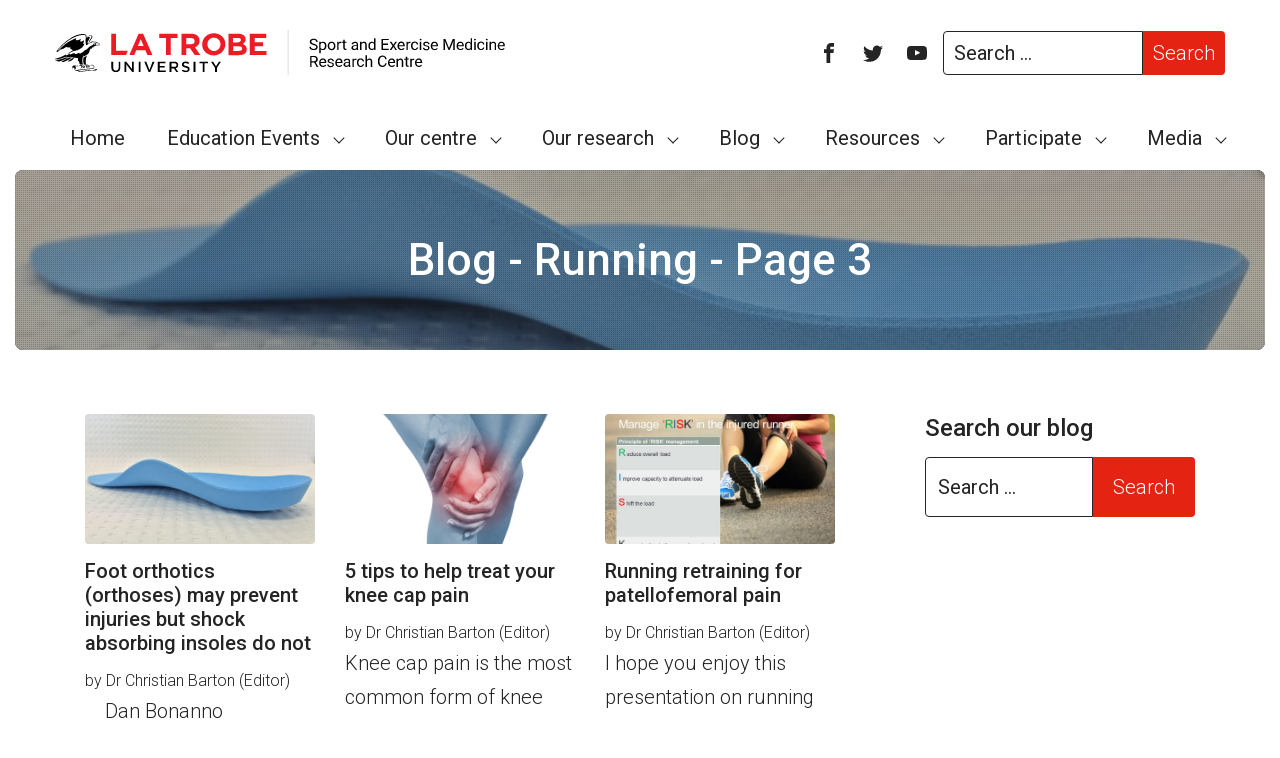

--- FILE ---
content_type: text/html; charset=UTF-8
request_url: https://semrc.blogs.latrobe.edu.au/category/running/page/3/
body_size: 9427
content:
<!DOCTYPE html>
<html lang="en-AU" prefix="og: http://ogp.me/ns#" class="no-js" dir="ltr">
<head>
    <meta charset="UTF-8">
    <meta http-equiv="x-ua-compatible" content="ie=edge">
    <meta name="viewport" content="width=device-width, initial-scale=1, viewport-fit=cover">

    <script type="text/javascript">
    /*! modernizr 3.5.0 (Custom Build) | MIT *
     * https://modernizr.com/download/?-touchevents-setclasses !*/
    !function(e,n,t){function o(e,n){return typeof e===n}function s(){var e,n,t,s,a,i,r;for(var l in c)if(c.hasOwnProperty(l)){if(e=[],n=c[l],n.name&&(e.push(n.name.toLowerCase()),n.options&&n.options.aliases&&n.options.aliases.length))for(t=0;t<n.options.aliases.length;t++)e.push(n.options.aliases[t].toLowerCase());for(s=o(n.fn,"function")?n.fn():n.fn,a=0;a<e.length;a++)i=e[a],r=i.split("."),1===r.length?Modernizr[r[0]]=s:(!Modernizr[r[0]]||Modernizr[r[0]]instanceof Boolean||(Modernizr[r[0]]=new Boolean(Modernizr[r[0]])),Modernizr[r[0]][r[1]]=s),f.push((s?"":"no-")+r.join("-"))}}function a(e){var n=u.className,t=Modernizr._config.classPrefix||"";if(p&&(n=n.baseVal),Modernizr._config.enableJSClass){var o=new RegExp("(^|\\s)"+t+"no-js(\\s|$)");n=n.replace(o,"$1"+t+"js$2")}Modernizr._config.enableClasses&&(n+=" "+t+e.join(" "+t),p?u.className.baseVal=n:u.className=n)}function i(){return"function"!=typeof n.createElement?n.createElement(arguments[0]):p?n.createElementNS.call(n,"http://www.w3.org/2000/svg",arguments[0]):n.createElement.apply(n,arguments)}function r(){var e=n.body;return e||(e=i(p?"svg":"body"),e.fake=!0),e}function l(e,t,o,s){var a,l,f,c,d="modernizr",p=i("div"),h=r();if(parseInt(o,10))for(;o--;)f=i("div"),f.id=s?s[o]:d+(o+1),p.appendChild(f);return a=i("style"),a.type="text/css",a.id="s"+d,(h.fake?h:p).appendChild(a),h.appendChild(p),a.styleSheet?a.styleSheet.cssText=e:a.appendChild(n.createTextNode(e)),p.id=d,h.fake&&(h.style.background="",h.style.overflow="hidden",c=u.style.overflow,u.style.overflow="hidden",u.appendChild(h)),l=t(p,e),h.fake?(h.parentNode.removeChild(h),u.style.overflow=c,u.offsetHeight):p.parentNode.removeChild(p),!!l}var f=[],c=[],d={_version:"3.5.0",_config:{classPrefix:"",enableClasses:!0,enableJSClass:!0,usePrefixes:!0},_q:[],on:function(e,n){var t=this;setTimeout(function(){n(t[e])},0)},addTest:function(e,n,t){c.push({name:e,fn:n,options:t})},addAsyncTest:function(e){c.push({name:null,fn:e})}},Modernizr=function(){};Modernizr.prototype=d,Modernizr=new Modernizr;var u=n.documentElement,p="svg"===u.nodeName.toLowerCase(),h=d._config.usePrefixes?" -webkit- -moz- -o- -ms- ".split(" "):["",""];d._prefixes=h;var m=d.testStyles=l;Modernizr.addTest("touchevents",function(){var t;if("ontouchstart"in e||e.DocumentTouch&&n instanceof DocumentTouch)t=!0;else{var o=["@media (",h.join("touch-enabled),("),"heartz",")","{#modernizr{top:9px;position:absolute}}"].join("");m(o,function(e){t=9===e.offsetTop})}return t}),s(),a(f),delete d.addTest,delete d.addAsyncTest;for(var v=0;v<Modernizr._q.length;v++)Modernizr._q[v]();e.Modernizr=Modernizr}(window,document);
</script>    <title>Running Archives - Page 3 of 3 - La Trobe Sport and Exercise Medicine Research Centre</title>
<meta name='robots' content='max-image-preview:large' />

<!-- This site is optimized with the Yoast SEO Premium plugin v4.0.2 - https://yoast.com/wordpress/plugins/seo/ -->
<link rel="canonical" href="https://semrc.blogs.latrobe.edu.au/category/running/page/3/" />
<link rel="prev" href="https://semrc.blogs.latrobe.edu.au/category/running/page/2/" />
<meta property="og:locale" content="en_US" />
<meta property="og:type" content="object" />
<meta property="og:title" content="Running Archives - Page 3 of 3 - La Trobe Sport and Exercise Medicine Research Centre" />
<meta property="og:url" content="https://semrc.blogs.latrobe.edu.au/category/running/page/3/" />
<meta property="og:site_name" content="La Trobe Sport and Exercise Medicine Research Centre" />
<meta name="twitter:card" content="summary" />
<meta name="twitter:title" content="Running Archives - Page 3 of 3 - La Trobe Sport and Exercise Medicine Research Centre" />
<meta name="twitter:site" content="@LaTrobeSEM" />
<!-- / Yoast SEO Premium plugin. -->

<link rel='dns-prefetch' href='//fonts.googleapis.com' />
<link rel='dns-prefetch' href='//s.w.org' />
<link rel='dns-prefetch' href='//v0.wordpress.com' />
<link rel='stylesheet' id='wp-block-library-css'  href='https://semrc.blogs.latrobe.edu.au/wp-includes/css/dist/block-library/style.min.css?ver=5.8.12' type='text/css' media='all' />
<style id='wp-block-library-inline-css' type='text/css'>
.has-text-align-justify{text-align:justify;}
</style>
<link rel='stylesheet' id='mediaelement-css'  href='https://semrc.blogs.latrobe.edu.au/wp-includes/js/mediaelement/mediaelementplayer-legacy.min.css?ver=4.2.16' type='text/css' media='all' />
<link rel='stylesheet' id='wp-mediaelement-css'  href='https://semrc.blogs.latrobe.edu.au/wp-includes/js/mediaelement/wp-mediaelement.min.css?ver=5.8.12' type='text/css' media='all' />
<link rel='stylesheet' id='tablepress-default-css'  href='https://semrc.blogs.latrobe.edu.au/wp-content/plugins/tablepress/css/build/default.css?ver=2.1.3' type='text/css' media='all' />
<link rel='stylesheet' id='style-fonts-css'  href='https://fonts.googleapis.com/css?family=Roboto%3A300%2C300i%2C400%2C500%2C500i&#038;ver=1603751784' type='text/css' media='all' />
<link rel='stylesheet' id='style-style-css'  href='https://semrc.blogs.latrobe.edu.au/wp-content/themes/semrc2018/assets/styles/styles.css?ver=1603751784' type='text/css' media='all' />
<link rel='stylesheet' id='jetpack_css-css'  href='https://semrc.blogs.latrobe.edu.au/wp-content/plugins/jetpack/css/jetpack.css?ver=10.3.2' type='text/css' media='all' />
<script type='text/javascript' src='https://semrc.blogs.latrobe.edu.au/wp-includes/js/jquery/jquery.min.js?ver=3.6.0' id='jquery-core-js'></script>
<link rel="https://api.w.org/" href="https://semrc.blogs.latrobe.edu.au/wp-json/" /><link rel="alternate" type="application/json" href="https://semrc.blogs.latrobe.edu.au/wp-json/wp/v2/categories/12" /><style type='text/css'>img#wpstats{display:none}</style>
		<link rel="icon" href="https://semrc.blogs.latrobe.edu.au/wp-content/uploads/2016/04/cropped-favicon-32x32.png" sizes="32x32" />
<link rel="icon" href="https://semrc.blogs.latrobe.edu.au/wp-content/uploads/2016/04/cropped-favicon-192x192.png" sizes="192x192" />
<link rel="apple-touch-icon" href="https://semrc.blogs.latrobe.edu.au/wp-content/uploads/2016/04/cropped-favicon-180x180.png" />
<meta name="msapplication-TileImage" content="https://semrc.blogs.latrobe.edu.au/wp-content/uploads/2016/04/cropped-favicon-270x270.png" />

    <script>
        (function(i,s,o,g,r,a,m){i['GoogleAnalyticsObject']=r;i[r]=i[r]||function(){
        (i[r].q=i[r].q||[]).push(arguments)},i[r].l=1*new Date();a=s.createElement(o),
        m=s.getElementsByTagName(o)[0];a.async=1;a.src=g;m.parentNode.insertBefore(a,m)
        })(window,document,'script','//www.google-analytics.com/analytics.js','ga');

        ga('create', 'UA-75936364-1', 'auto');
        ga('send', 'pageview');
    </script>

</head>

<body class="archive paged category category-running category-12 paged-3 category-paged-3">
    <div id="fb-root"></div>
    <script>(function(d, s, id) {
      var js, fjs = d.getElementsByTagName(s)[0];
      if (d.getElementById(id)) return;
      js = d.createElement(s); js.id = id;
      js.src = "//connect.facebook.net/en_US/sdk.js#xfbml=1&version=v2.5";
      fjs.parentNode.insertBefore(js, fjs);
    }(document, 'script', 'facebook-jssdk'));</script>

    <div class="wrapper">

        <a class="skip-link screen-reader-text" href="#content">
            Skip to content        </a>

        <header class="header" role="banner">

            <div class="container">

                <div class="header__inner">

                    <div class="header__top">
                        <a class="header__logo" href="https://semrc.blogs.latrobe.edu.au">
                            <img src="https://semrc.blogs.latrobe.edu.au/wp-content/themes/semrc2018/assets/images/logo.svg" alt="La Trobe Sport and Exercise Medicine Research Centre" />
                        </a>

                        <button class="header__burger burger js-header-burger">
                            <span class="burger__line burger__line--1"></span>
                            <span class="burger__line burger__line--2"></span>
                            <span class="burger__line burger__line--3"></span>
                        </button>

                        <div class="header__secondary">
                            <ul class="social-icons">
    <li>
        <a href="https://www.facebook.com/groups/1093503610706035/" target="_blank" rel="noopener noreferrer">
            <svg id="Layer_1" xmlns="http://www.w3.org/2000/svg" viewBox="0 0 32 32"><path d="M19 6h5V0h-5c-3.9 0-7 3.1-7 7v3H8v6h4v16h6V16h5l1-6h-6V7c0-.5.5-1 1-1z"/></svg>        </a>
    </li>

    <li>
        <a href="https://twitter.com/LaTrobeSEM" target="_blank" rel="noopener noreferrer">
            <svg id="Layer_1" xmlns="http://www.w3.org/2000/svg" viewBox="0 0 32 32"><path d="M32 7.1c-1.2.5-2.4.9-3.8 1 1.4-.8 2.4-2.1 2.9-3.6-1.3.8-2.7 1.3-4.2 1.6C25.7 4.8 24 4 22.2 4c-3.6 0-6.6 2.9-6.6 6.6 0 .5.1 1 .2 1.5-5.5-.3-10.3-2.9-13.6-6.9-.6 1-.9 2.1-.9 3.3 0 2.3 1.2 4.3 2.9 5.5-1.1 0-2.1-.3-3-.8v.1c0 3.2 2.3 5.8 5.3 6.4-.6.1-1.1.2-1.7.2-.4 0-.8 0-1.2-.1.8 2.6 3.3 4.5 6.1 4.6-2.2 1.8-5.1 2.8-8.2 2.8-.5 0-1 0-1.6-.1 2.9 1.9 6.4 3 10.1 3 12.1 0 18.7-10 18.7-18.7v-.9c1.3-.9 2.4-2.1 3.3-3.4z"/></svg>        </a>
    </li>

    <li>
        <a href="https://www.youtube.com/channel/UCFCCQEV2czFqJNtcwcNG-5w/videos" target="_blank" rel="noopener noreferrer">
            <svg id="Layer_1" xmlns="http://www.w3.org/2000/svg" viewBox="0 0 32 32"><path d="M31.7 9.6s-.3-2.2-1.3-3.2c-1.2-1.3-2.6-1.3-3.2-1.4-4.5-.3-11.2-.3-11.2-.3s-6.7 0-11.2.3c-.6.1-2 .1-3.2 1.4C.6 7.4.3 9.6.3 9.6S0 12.2 0 14.8v2.4c0 2.6.3 5.2.3 5.2s.3 2.2 1.3 3.2c1.2 1.3 2.8 1.2 3.5 1.4 2.6.2 10.9.2 10.9.2s6.7 0 11.2-.3c.6-.1 2-.1 3.2-1.4 1-1 1.3-3.2 1.3-3.2s.3-2.6.3-5.2v-2.4c0-2.5-.3-5.1-.3-5.1zm-19 10.5v-9l8.6 4.5c0 .1-8.6 4.5-8.6 4.5z"/></svg>        </a>
    </li>

    </ul>
                            <form role="search" method="get" class="search-form" action="https://semrc.blogs.latrobe.edu.au/">
				<label>
					<span class="screen-reader-text">Search for:</span>
					<input type="search" class="search-field" placeholder="Search &hellip;" value="" name="s" />
				</label>
				<input type="submit" class="search-submit" value="Search" />
			</form>                        </div>
                    </div>

                    <div class="header__dropdown js-header-dropdown">
                        <nav class="header__navigation" role="navigation" aria-label="Header navigation">
                            <ul id="menu-header" class="header__menu"><li id="menu-item-6480" class="menu-item menu-item-type-custom menu-item-object-custom menu-item-home menu-item-6480"><a href="http://semrc.blogs.latrobe.edu.au/">Home</a></li>
<li id="menu-item-6514" class="menu-item menu-item-type-custom menu-item-object-custom menu-item-has-children menu-item-6514"><a href="#0">Education Events</a>
<ul class="sub-menu">
	<li id="menu-item-7740" class="menu-item menu-item-type-post_type menu-item-object-page menu-item-7740"><a href="https://semrc.blogs.latrobe.edu.au/events/shoulder-symposium/">Shoulder Symposium 2024</a></li>
	<li id="menu-item-2711" class="menu-item menu-item-type-custom menu-item-object-custom menu-item-2711"><a target="_blank" rel="noopener" href="https://gladaustralia.com.au/glad-australia-training-courses/">GLA:D Australian physio training</a></li>
	<li id="menu-item-6455" class="menu-item menu-item-type-post_type menu-item-object-page menu-item-6455"><a href="https://semrc.blogs.latrobe.edu.au/qa/">Q and A sessions with LASEM experts</a></li>
</ul>
</li>
<li id="menu-item-410" class="menu-item menu-item-type-custom menu-item-object-custom menu-item-has-children menu-item-410"><a target="_blank" rel="noopener" href="#0">Our centre</a>
<ul class="sub-menu">
	<li id="menu-item-5075" class="menu-item menu-item-type-post_type menu-item-object-page menu-item-5075"><a href="https://semrc.blogs.latrobe.edu.au/lasemstaff/">Staff</a></li>
	<li id="menu-item-3443" class="menu-item menu-item-type-post_type menu-item-object-page menu-item-has-children menu-item-3443"><a href="https://semrc.blogs.latrobe.edu.au/collaborators/">Collaborators</a>
	<ul class="sub-menu">
		<li id="menu-item-3444" class="menu-item menu-item-type-custom menu-item-object-custom menu-item-3444"><a href="http://www.latrobe.edu.au/industry-and-community/research-partnerships-with-industry/ballet">Australian Ballet</a></li>
	</ul>
</li>
	<li id="menu-item-7249" class="menu-item menu-item-type-post_type menu-item-object-post menu-item-7249"><a href="https://semrc.blogs.latrobe.edu.au/lasem-annual-report-2020/">LASEM Annual Report 2020</a></li>
	<li id="menu-item-6696" class="menu-item menu-item-type-post_type menu-item-object-post menu-item-6696"><a href="https://semrc.blogs.latrobe.edu.au/lasem-annual-report-2019/">LASEM Annual Report 2019</a></li>
	<li id="menu-item-5538" class="menu-item menu-item-type-post_type menu-item-object-post menu-item-5538"><a href="https://semrc.blogs.latrobe.edu.au/lasem-annual-report-2018/">LASEM Annual Report 2018</a></li>
	<li id="menu-item-6433" class="menu-item menu-item-type-custom menu-item-object-custom menu-item-6433"><a href="https://www.latrobe.edu.au/sport-and-exercise-medicine">LASEM home page</a></li>
</ul>
</li>
<li id="menu-item-411" class="menu-item menu-item-type-custom menu-item-object-custom menu-item-has-children menu-item-411"><a target="_blank" rel="noopener" href="#0">Our research</a>
<ul class="sub-menu">
	<li id="menu-item-6652" class="menu-item menu-item-type-post_type menu-item-object-page menu-item-6652"><a href="https://semrc.blogs.latrobe.edu.au/australian-ballet/">Australian Ballet</a></li>
	<li id="menu-item-2043" class="menu-item menu-item-type-post_type menu-item-object-page menu-item-2043"><a href="https://semrc.blogs.latrobe.edu.au/foot-ankle-research/">Foot &#038; Ankle</a></li>
	<li id="menu-item-3169" class="menu-item menu-item-type-post_type menu-item-object-page menu-item-3169"><a href="https://semrc.blogs.latrobe.edu.au/knee-pain/">Knee</a></li>
	<li id="menu-item-2983" class="menu-item menu-item-type-post_type menu-item-object-page menu-item-2983"><a href="https://semrc.blogs.latrobe.edu.au/hip-pain/">Hip</a></li>
	<li id="menu-item-3147" class="menu-item menu-item-type-post_type menu-item-object-page menu-item-3147"><a href="https://semrc.blogs.latrobe.edu.au/upperlimb-pain/">Upper Limb</a></li>
	<li id="menu-item-3092" class="menu-item menu-item-type-post_type menu-item-object-page menu-item-3092"><a href="https://semrc.blogs.latrobe.edu.au/improving-rehabilitation/">Neuroscience and Pain</a></li>
	<li id="menu-item-3050" class="menu-item menu-item-type-post_type menu-item-object-page menu-item-3050"><a href="https://semrc.blogs.latrobe.edu.au/knowledge-translation/">Knowledge Translation</a></li>
	<li id="menu-item-3183" class="menu-item menu-item-type-post_type menu-item-object-page menu-item-3183"><a href="https://semrc.blogs.latrobe.edu.au/sports-specific/">Muscle injuries</a></li>
	<li id="menu-item-2950" class="menu-item menu-item-type-post_type menu-item-object-page menu-item-2950"><a href="https://semrc.blogs.latrobe.edu.au/tendinopathy-3/">Tendon</a></li>
	<li id="menu-item-4744" class="menu-item menu-item-type-post_type menu-item-object-page menu-item-4744"><a href="https://semrc.blogs.latrobe.edu.au/nutrition-health-related/">Nutrition &#038; Health</a></li>
</ul>
</li>
<li id="menu-item-16" class="menu-item menu-item-type-post_type menu-item-object-page current_page_parent current-menu-ancestor current-menu-parent current_page_ancestor menu-item-has-children menu-item-16"><a href="https://semrc.blogs.latrobe.edu.au/blog/">Blog</a>
<ul class="sub-menu">
	<li id="menu-item-4040" class="menu-item menu-item-type-custom menu-item-object-custom menu-item-4040"><a href="http://semrc.blogs.latrobe.edu.au/blog/">Browse all topics</a></li>
	<li id="menu-item-200" class="menu-item menu-item-type-taxonomy menu-item-object-category menu-item-200"><a href="https://semrc.blogs.latrobe.edu.au/category/foot-orthoses/">Foot &#038; Ankle</a></li>
	<li id="menu-item-196" class="menu-item menu-item-type-taxonomy menu-item-object-category menu-item-196"><a href="https://semrc.blogs.latrobe.edu.au/category/acl/">Knee</a></li>
	<li id="menu-item-788" class="menu-item menu-item-type-taxonomy menu-item-object-category menu-item-788"><a href="https://semrc.blogs.latrobe.edu.au/category/hip/">Hip</a></li>
	<li id="menu-item-6436" class="menu-item menu-item-type-taxonomy menu-item-object-category menu-item-6436"><a href="https://semrc.blogs.latrobe.edu.au/category/upper-limb/">Upper limb</a></li>
	<li id="menu-item-6434" class="menu-item menu-item-type-taxonomy menu-item-object-category current-menu-item menu-item-6434"><a href="https://semrc.blogs.latrobe.edu.au/category/running/" aria-current="page">Running</a></li>
	<li id="menu-item-6438" class="menu-item menu-item-type-taxonomy menu-item-object-category menu-item-6438"><a href="https://semrc.blogs.latrobe.edu.au/category/rehabilitation-exercise-prescription/">Rehabilitation &amp; Exercise Prescription</a></li>
	<li id="menu-item-6440" class="menu-item menu-item-type-taxonomy menu-item-object-category menu-item-6440"><a href="https://semrc.blogs.latrobe.edu.au/category/knowledge-translation/">Knowledge Translation</a></li>
	<li id="menu-item-6450" class="menu-item menu-item-type-taxonomy menu-item-object-category menu-item-6450"><a href="https://semrc.blogs.latrobe.edu.au/category/muscle-injuries/">Muscle Injuries</a></li>
	<li id="menu-item-198" class="menu-item menu-item-type-taxonomy menu-item-object-category menu-item-198"><a href="https://semrc.blogs.latrobe.edu.au/category/tendinopathy/">Tendon</a></li>
	<li id="menu-item-6439" class="menu-item menu-item-type-taxonomy menu-item-object-category menu-item-6439"><a href="https://semrc.blogs.latrobe.edu.au/category/nutrition-health/">Nutrition &amp; Health</a></li>
</ul>
</li>
<li id="menu-item-6474" class="menu-item menu-item-type-custom menu-item-object-custom menu-item-has-children menu-item-6474"><a href="#0">Resources</a>
<ul class="sub-menu">
	<li id="menu-item-6471" class="menu-item menu-item-type-post_type menu-item-object-page menu-item-6471"><a href="https://semrc.blogs.latrobe.edu.au/knee-resources/">Knee resources</a></li>
	<li id="menu-item-1088" class="menu-item menu-item-type-post_type menu-item-object-page menu-item-1088"><a href="https://semrc.blogs.latrobe.edu.au/exercise-cancer-survivors/">Exercise for cancer survivors</a></li>
	<li id="menu-item-413" class="menu-item menu-item-type-custom menu-item-object-custom menu-item-413"><a target="_blank" rel="noopener" href="http://www.foothold.org.au/p/view-foothold-dvd.html">Falls prevention exercises</a></li>
</ul>
</li>
<li id="menu-item-397" class="menu-item menu-item-type-post_type menu-item-object-page menu-item-has-children menu-item-397"><a href="https://semrc.blogs.latrobe.edu.au/volunteer-for-research/">Participate</a>
<ul class="sub-menu">
	<li id="menu-item-6491" class="menu-item menu-item-type-post_type menu-item-object-page menu-item-6491"><a href="https://semrc.blogs.latrobe.edu.au/knee-studies/">Knee studies</a></li>
	<li id="menu-item-6465" class="menu-item menu-item-type-post_type menu-item-object-page menu-item-6465"><a href="https://semrc.blogs.latrobe.edu.au/running/">Running</a></li>
	<li id="menu-item-7097" class="menu-item menu-item-type-post_type menu-item-object-page menu-item-7097"><a href="https://semrc.blogs.latrobe.edu.au/prep2play/">Women&#8217;s Community Football Project</a></li>
</ul>
</li>
<li id="menu-item-5694" class="menu-item menu-item-type-custom menu-item-object-custom menu-item-has-children menu-item-5694"><a href="#0">Media</a>
<ul class="sub-menu">
	<li id="menu-item-5695" class="menu-item menu-item-type-taxonomy menu-item-object-category menu-item-5695"><a href="https://semrc.blogs.latrobe.edu.au/category/in-the-media/">In the media</a></li>
	<li id="menu-item-5696" class="menu-item menu-item-type-taxonomy menu-item-object-category menu-item-5696"><a href="https://semrc.blogs.latrobe.edu.au/category/media-release/">Media release</a></li>
</ul>
</li>
</ul>                        </nav>
                    </div>

                </div>

            </div>

        </header>

        <div id="content">


    <main role="main">

        <div class="container container--large">
            <div class="overlay parallax">
    <div class="container container--small overlay__inner">

        
                    <div class="overlay__heading">
                Blog - Running - Page 3            </div>
        
    </div>

            <div class="overlay__image parallax__element img-fit">
            <img width="1024" height="768" src="https://semrc.blogs.latrobe.edu.au/wp-content/uploads/2016/12/Orthotic-image-1024x768.jpg" class="attachment-large size-large" alt="" loading="lazy" srcset="https://semrc.blogs.latrobe.edu.au/wp-content/uploads/2016/12/Orthotic-image-1024x768.jpg 1024w, https://semrc.blogs.latrobe.edu.au/wp-content/uploads/2016/12/Orthotic-image-300x225.jpg 300w, https://semrc.blogs.latrobe.edu.au/wp-content/uploads/2016/12/Orthotic-image-768x576.jpg 768w, https://semrc.blogs.latrobe.edu.au/wp-content/uploads/2016/12/Orthotic-image-200x150.jpg 200w, https://semrc.blogs.latrobe.edu.au/wp-content/uploads/2016/12/Orthotic-image-400x300.jpg 400w, https://semrc.blogs.latrobe.edu.au/wp-content/uploads/2016/12/Orthotic-image-800x600.jpg 800w, https://semrc.blogs.latrobe.edu.au/wp-content/uploads/2016/12/Orthotic-image-1200x900.jpg 1200w, https://semrc.blogs.latrobe.edu.au/wp-content/uploads/2016/12/Orthotic-image-2000x1500.jpg 2000w" sizes="(max-width: 1024px) 100vw, 1024px" />        </div>
    </div>        </div>

        <div class="container">
            <div class="row">
                <div class="col-primary">
                    <div class="news__row news__row--thirds">
                        <article class="card">

    <a href="https://semrc.blogs.latrobe.edu.au/foot-orthotics-orthoses-may-prevent-injuries-shock-absorbing-insoles-not/" class="card__image img-fit">
        <img width="1024" height="768" src="https://semrc.blogs.latrobe.edu.au/wp-content/uploads/2016/12/Orthotic-image-1024x768.jpg" class="attachment-large size-large wp-post-image" alt="" loading="lazy" srcset="https://semrc.blogs.latrobe.edu.au/wp-content/uploads/2016/12/Orthotic-image-1024x768.jpg 1024w, https://semrc.blogs.latrobe.edu.au/wp-content/uploads/2016/12/Orthotic-image-300x225.jpg 300w, https://semrc.blogs.latrobe.edu.au/wp-content/uploads/2016/12/Orthotic-image-768x576.jpg 768w, https://semrc.blogs.latrobe.edu.au/wp-content/uploads/2016/12/Orthotic-image-200x150.jpg 200w, https://semrc.blogs.latrobe.edu.au/wp-content/uploads/2016/12/Orthotic-image-400x300.jpg 400w, https://semrc.blogs.latrobe.edu.au/wp-content/uploads/2016/12/Orthotic-image-800x600.jpg 800w, https://semrc.blogs.latrobe.edu.au/wp-content/uploads/2016/12/Orthotic-image-1200x900.jpg 1200w, https://semrc.blogs.latrobe.edu.au/wp-content/uploads/2016/12/Orthotic-image-2000x1500.jpg 2000w" sizes="(max-width: 1024px) 100vw, 1024px" />    </a>

    <div class="card__heading">
        <a href="https://semrc.blogs.latrobe.edu.au/foot-orthotics-orthoses-may-prevent-injuries-shock-absorbing-insoles-not/">
            Foot orthotics (orthoses) may prevent injuries but shock absorbing insoles do not        </a>
    </div>

            <div class="card__subheading">
            by Dr Christian Barton (Editor)        </div>
    
    <div class="card__content">
        <p>&nbsp; &nbsp; Dan Bonanno discusses his recent BJSM systematic review evaluating evidence for the usefulness of foot orthoses and shock absorbing insoles to prevent injuries. &nbsp;   &nbsp; &nbsp; &nbsp;</p>
    </div>

    <div class="card__footer">
        <a href="https://semrc.blogs.latrobe.edu.au/category/foot-biomechanics/">Foot biomechanics</a> - December 26, 2016    </div>

</article><article class="card">

    <a href="https://semrc.blogs.latrobe.edu.au/5-things-to-help-knee-cap-pain/" class="card__image img-fit">
        <img width="1024" height="671" src="https://semrc.blogs.latrobe.edu.au/wp-content/uploads/2016/01/shutterstock_80684191-1024x671.jpg" class="attachment-large size-large wp-post-image" alt="" loading="lazy" srcset="https://semrc.blogs.latrobe.edu.au/wp-content/uploads/2016/01/shutterstock_80684191-1024x671.jpg 1024w, https://semrc.blogs.latrobe.edu.au/wp-content/uploads/2016/01/shutterstock_80684191-300x196.jpg 300w, https://semrc.blogs.latrobe.edu.au/wp-content/uploads/2016/01/shutterstock_80684191-768x503.jpg 768w, https://semrc.blogs.latrobe.edu.au/wp-content/uploads/2016/01/shutterstock_80684191-200x131.jpg 200w, https://semrc.blogs.latrobe.edu.au/wp-content/uploads/2016/01/shutterstock_80684191-400x262.jpg 400w, https://semrc.blogs.latrobe.edu.au/wp-content/uploads/2016/01/shutterstock_80684191-800x524.jpg 800w, https://semrc.blogs.latrobe.edu.au/wp-content/uploads/2016/01/shutterstock_80684191-1200x786.jpg 1200w, https://semrc.blogs.latrobe.edu.au/wp-content/uploads/2016/01/shutterstock_80684191-2000x1310.jpg 2000w" sizes="(max-width: 1024px) 100vw, 1024px" />    </a>

    <div class="card__heading">
        <a href="https://semrc.blogs.latrobe.edu.au/5-things-to-help-knee-cap-pain/">
            5 tips to help treat your knee cap pain        </a>
    </div>

            <div class="card__subheading">
            by Dr Christian Barton (Editor)        </div>
    
    <div class="card__content">
        <p>Knee cap pain is the most common form of knee pain. Pain can be hard to pin point but may be around, behind, or under the knee cap. Knee cap pain has a lot of potential causes and treatment options. Read on to learn more and take the first step towards relief by accessing the&#8230;<a href="https://semrc.blogs.latrobe.edu.au/5-things-to-help-knee-cap-pain/">read more</a></p>
    </div>

    <div class="card__footer">
        <a href="https://semrc.blogs.latrobe.edu.au/category/exercise/">Exercise</a> - October 26, 2016    </div>

</article><article class="card">

    <a href="https://semrc.blogs.latrobe.edu.au/running-retraining-patellofemoral-pain/" class="card__image img-fit">
        <img width="1024" height="709" src="https://semrc.blogs.latrobe.edu.au/wp-content/uploads/2016/10/Running-retraining-patellofemoral-pain_SMA_shorter-1024x709.jpg" class="attachment-large size-large wp-post-image" alt="" loading="lazy" srcset="https://semrc.blogs.latrobe.edu.au/wp-content/uploads/2016/10/Running-retraining-patellofemoral-pain_SMA_shorter-1024x709.jpg 1024w, https://semrc.blogs.latrobe.edu.au/wp-content/uploads/2016/10/Running-retraining-patellofemoral-pain_SMA_shorter-300x208.jpg 300w, https://semrc.blogs.latrobe.edu.au/wp-content/uploads/2016/10/Running-retraining-patellofemoral-pain_SMA_shorter-768x532.jpg 768w, https://semrc.blogs.latrobe.edu.au/wp-content/uploads/2016/10/Running-retraining-patellofemoral-pain_SMA_shorter-200x138.jpg 200w, https://semrc.blogs.latrobe.edu.au/wp-content/uploads/2016/10/Running-retraining-patellofemoral-pain_SMA_shorter-400x277.jpg 400w, https://semrc.blogs.latrobe.edu.au/wp-content/uploads/2016/10/Running-retraining-patellofemoral-pain_SMA_shorter-800x554.jpg 800w, https://semrc.blogs.latrobe.edu.au/wp-content/uploads/2016/10/Running-retraining-patellofemoral-pain_SMA_shorter.jpg 1040w" sizes="(max-width: 1024px) 100vw, 1024px" />    </a>

    <div class="card__heading">
        <a href="https://semrc.blogs.latrobe.edu.au/running-retraining-patellofemoral-pain/">
            Running retraining for patellofemoral pain        </a>
    </div>

            <div class="card__subheading">
            by Dr Christian Barton (Editor)        </div>
    
    <div class="card__content">
        <p>I hope you enjoy this presentation on running retraining for patellofemoral pain provided as part of evidence informed practice at SMA conference in Melbourne 2016.</p>
    </div>

    <div class="card__footer">
        <a href="https://semrc.blogs.latrobe.edu.au/category/patellofemoral/">Patellofemoral</a> - October 14, 2016    </div>

</article><article class="card">

    <a href="https://semrc.blogs.latrobe.edu.au/chatting-running-related-knee-pain-randall-cooper-premax-blog/" class="card__image img-fit">
        <img width="1024" height="682" src="https://semrc.blogs.latrobe.edu.au/wp-content/uploads/2016/01/Going-the-extra-mile-1024x682.jpg" class="attachment-large size-large wp-post-image" alt="" loading="lazy" srcset="https://semrc.blogs.latrobe.edu.au/wp-content/uploads/2016/01/Going-the-extra-mile-1024x682.jpg 1024w, https://semrc.blogs.latrobe.edu.au/wp-content/uploads/2016/01/Going-the-extra-mile-300x200.jpg 300w, https://semrc.blogs.latrobe.edu.au/wp-content/uploads/2016/01/Going-the-extra-mile-768x512.jpg 768w, https://semrc.blogs.latrobe.edu.au/wp-content/uploads/2016/01/Going-the-extra-mile-200x133.jpg 200w, https://semrc.blogs.latrobe.edu.au/wp-content/uploads/2016/01/Going-the-extra-mile-400x267.jpg 400w, https://semrc.blogs.latrobe.edu.au/wp-content/uploads/2016/01/Going-the-extra-mile-800x533.jpg 800w, https://semrc.blogs.latrobe.edu.au/wp-content/uploads/2016/01/Going-the-extra-mile-1200x800.jpg 1200w, https://semrc.blogs.latrobe.edu.au/wp-content/uploads/2016/01/Going-the-extra-mile-2000x1333.jpg 2000w" sizes="(max-width: 1024px) 100vw, 1024px" />    </a>

    <div class="card__heading">
        <a href="https://semrc.blogs.latrobe.edu.au/chatting-running-related-knee-pain-randall-cooper-premax-blog/">
            Chatting running related knee pain with Randall Cooper on the Premax blog        </a>
    </div>

            <div class="card__subheading">
            by Dr Christian Barton (Editor)        </div>
    
    <div class="card__content">
        <p>&nbsp;</p>
    </div>

    <div class="card__footer">
        <a href="https://semrc.blogs.latrobe.edu.au/category/knee/">Knee</a> - August 10, 2016    </div>

</article><article class="card">

    <a href="https://semrc.blogs.latrobe.edu.au/musculoskeletal-modelling-date/" class="card__image img-fit">
        <img width="800" height="470" src="https://semrc.blogs.latrobe.edu.au/wp-content/uploads/2016/07/uptodate.jpg" class="attachment-large size-large wp-post-image" alt="" loading="lazy" srcset="https://semrc.blogs.latrobe.edu.au/wp-content/uploads/2016/07/uptodate.jpg 800w, https://semrc.blogs.latrobe.edu.au/wp-content/uploads/2016/07/uptodate-300x176.jpg 300w, https://semrc.blogs.latrobe.edu.au/wp-content/uploads/2016/07/uptodate-768x451.jpg 768w, https://semrc.blogs.latrobe.edu.au/wp-content/uploads/2016/07/uptodate-200x118.jpg 200w, https://semrc.blogs.latrobe.edu.au/wp-content/uploads/2016/07/uptodate-400x235.jpg 400w" sizes="(max-width: 800px) 100vw, 800px" />    </a>

    <div class="card__heading">
        <a href="https://semrc.blogs.latrobe.edu.au/musculoskeletal-modelling-date/">
            &#8220;Musculoskeletal modelling&#8221; Up to Date &#8211; July        </a>
    </div>

            <div class="card__subheading">
            by Prasanna Sritharan        </div>
    
    <div class="card__content">
        <p>1. Estimation of musculotendon parameters for scaled and subject-specific musculoskeletal models using an optimisation technique. (Modenese et al. 2016) Why I like it: Attempts to address two of the most challenging aspect of developing subject-specific musculoskeletal models which implement Hill-type muscle models: quantification of optimal fibre length and tendon slack length for each muscle in the model. Take&#8230;<a href="https://semrc.blogs.latrobe.edu.au/musculoskeletal-modelling-date/">read more</a></p>
    </div>

    <div class="card__footer">
        <a href="https://semrc.blogs.latrobe.edu.au/category/computational-biomechanics/">Computational biomechanics</a> - July 7, 2016    </div>

</article><article class="card">

    <a href="https://semrc.blogs.latrobe.edu.au/understanding-movement-ankle-plantarflexors/" class="card__image img-fit">
        <img width="550" height="353" src="https://semrc.blogs.latrobe.edu.au/wp-content/uploads/2016/06/160162a00e1759cc_sprint.xxxlarge_1.jpg" class="attachment-large size-large wp-post-image" alt="" loading="lazy" srcset="https://semrc.blogs.latrobe.edu.au/wp-content/uploads/2016/06/160162a00e1759cc_sprint.xxxlarge_1.jpg 550w, https://semrc.blogs.latrobe.edu.au/wp-content/uploads/2016/06/160162a00e1759cc_sprint.xxxlarge_1-300x193.jpg 300w, https://semrc.blogs.latrobe.edu.au/wp-content/uploads/2016/06/160162a00e1759cc_sprint.xxxlarge_1-200x128.jpg 200w, https://semrc.blogs.latrobe.edu.au/wp-content/uploads/2016/06/160162a00e1759cc_sprint.xxxlarge_1-400x257.jpg 400w" sizes="(max-width: 550px) 100vw, 550px" />    </a>

    <div class="card__heading">
        <a href="https://semrc.blogs.latrobe.edu.au/understanding-movement-ankle-plantarflexors/">
            &#8220;Movement science&#8221; Up to Date &#8211; functional role of ankle plantarflexors        </a>
    </div>

            <div class="card__subheading">
            by Prasanna Sritharan        </div>
    
    <div class="card__content">
        <p>1. &#8220;Muscle fibre length and velocity in running and walking&#8221;:  How muscle fiber lengths and velocities affect muscle force generation as humans walk and run at different speeds (Arnold et al. 2013) Why I like it: Uses advanced musculoskeletal modelling techniques to quantitatively explore the effects of the fundamental phenomenological properties of muscle fibres on the mechanical demands&#8230;<a href="https://semrc.blogs.latrobe.edu.au/understanding-movement-ankle-plantarflexors/">read more</a></p>
    </div>

    <div class="card__footer">
        <a href="https://semrc.blogs.latrobe.edu.au/category/modelling/">Modelling</a> - June 3, 2016    </div>

</article><article class="card">

    <a href="https://semrc.blogs.latrobe.edu.au/running-retraining-treat-lower-limb-injuries-slides-apod-conference-april-2016/" class="card__image img-fit">
        <img width="1024" height="682" src="https://semrc.blogs.latrobe.edu.au/wp-content/uploads/2016/01/Going-the-extra-mile-1024x682.jpg" class="attachment-large size-large wp-post-image" alt="" loading="lazy" srcset="https://semrc.blogs.latrobe.edu.au/wp-content/uploads/2016/01/Going-the-extra-mile-1024x682.jpg 1024w, https://semrc.blogs.latrobe.edu.au/wp-content/uploads/2016/01/Going-the-extra-mile-300x200.jpg 300w, https://semrc.blogs.latrobe.edu.au/wp-content/uploads/2016/01/Going-the-extra-mile-768x512.jpg 768w, https://semrc.blogs.latrobe.edu.au/wp-content/uploads/2016/01/Going-the-extra-mile-200x133.jpg 200w, https://semrc.blogs.latrobe.edu.au/wp-content/uploads/2016/01/Going-the-extra-mile-400x267.jpg 400w, https://semrc.blogs.latrobe.edu.au/wp-content/uploads/2016/01/Going-the-extra-mile-800x533.jpg 800w, https://semrc.blogs.latrobe.edu.au/wp-content/uploads/2016/01/Going-the-extra-mile-1200x800.jpg 1200w, https://semrc.blogs.latrobe.edu.au/wp-content/uploads/2016/01/Going-the-extra-mile-2000x1333.jpg 2000w" sizes="(max-width: 1024px) 100vw, 1024px" />    </a>

    <div class="card__heading">
        <a href="https://semrc.blogs.latrobe.edu.au/running-retraining-treat-lower-limb-injuries-slides-apod-conference-april-2016/">
            Running retraining to treat lower limb injuries &#8211; slides from APOD conference April 2016        </a>
    </div>

            <div class="card__subheading">
            by Dr Christian Barton (Editor)        </div>
    
    <div class="card__content">
        <p>Running Retraining to treat lower limb injuries_APOD SLIDES April 2016 Read the full paper here Questions? Email: c.barton@latrobe.edu.au</p>
    </div>

    <div class="card__footer">
        <a href="https://semrc.blogs.latrobe.edu.au/category/conference-slides/">Conference slides</a> - April 29, 2016    </div>

</article>                    </div>

                    
	<nav class="navigation pagination" role="navigation" aria-label="Posts">
		<h2 class="screen-reader-text">Posts navigation</h2>
		<div class="nav-links"><a class="prev page-numbers" href="https://semrc.blogs.latrobe.edu.au/category/running/page/2/">&lt;<span class="screen-reader-text">Previous page </span></a>
<a class="page-numbers" href="https://semrc.blogs.latrobe.edu.au/category/running/"><span class="screen-reader-text">Page </span>1</a>
<a class="page-numbers" href="https://semrc.blogs.latrobe.edu.au/category/running/page/2/"><span class="screen-reader-text">Page </span>2</a>
<span aria-current="page" class="page-numbers current"><span class="screen-reader-text">Page </span>3</span></div>
	</nav>                </div>

                                    <div class="col-secondary">
                        
<aside class="widget-area" role="complementary">
  <aside id="search-3" class="widget widget_search"><h1 class="widget-title">Search our blog</h1><form role="search" method="get" class="search-form" action="https://semrc.blogs.latrobe.edu.au/">
				<label>
					<span class="screen-reader-text">Search for:</span>
					<input type="search" class="search-field" placeholder="Search &hellip;" value="" name="s" />
				</label>
				<input type="submit" class="search-submit" value="Search" />
			</form></aside></aside>
                    </div>
                            </div>
        </div>
    </main>


        </div>

        <footer class="footer" role="contentinfo">
            <div class="container">
                <div class="footer__inner">
                    <a class="footer__logo" href="https://semrc.blogs.latrobe.edu.au">
                        <img src="https://semrc.blogs.latrobe.edu.au/wp-content/themes/semrc2018/assets/images/latrobe.svg" alt="La Trobe Sport and Exercise Medicine Research Centre" />
                    </a>

                    <ul class="social-icons">
    <li>
        <a href="https://www.facebook.com/groups/1093503610706035/" target="_blank" rel="noopener noreferrer">
            <svg id="Layer_1" xmlns="http://www.w3.org/2000/svg" viewBox="0 0 32 32"><path d="M19 6h5V0h-5c-3.9 0-7 3.1-7 7v3H8v6h4v16h6V16h5l1-6h-6V7c0-.5.5-1 1-1z"/></svg>        </a>
    </li>

    <li>
        <a href="https://twitter.com/LaTrobeSEM" target="_blank" rel="noopener noreferrer">
            <svg id="Layer_1" xmlns="http://www.w3.org/2000/svg" viewBox="0 0 32 32"><path d="M32 7.1c-1.2.5-2.4.9-3.8 1 1.4-.8 2.4-2.1 2.9-3.6-1.3.8-2.7 1.3-4.2 1.6C25.7 4.8 24 4 22.2 4c-3.6 0-6.6 2.9-6.6 6.6 0 .5.1 1 .2 1.5-5.5-.3-10.3-2.9-13.6-6.9-.6 1-.9 2.1-.9 3.3 0 2.3 1.2 4.3 2.9 5.5-1.1 0-2.1-.3-3-.8v.1c0 3.2 2.3 5.8 5.3 6.4-.6.1-1.1.2-1.7.2-.4 0-.8 0-1.2-.1.8 2.6 3.3 4.5 6.1 4.6-2.2 1.8-5.1 2.8-8.2 2.8-.5 0-1 0-1.6-.1 2.9 1.9 6.4 3 10.1 3 12.1 0 18.7-10 18.7-18.7v-.9c1.3-.9 2.4-2.1 3.3-3.4z"/></svg>        </a>
    </li>

    <li>
        <a href="https://www.youtube.com/channel/UCFCCQEV2czFqJNtcwcNG-5w/videos" target="_blank" rel="noopener noreferrer">
            <svg id="Layer_1" xmlns="http://www.w3.org/2000/svg" viewBox="0 0 32 32"><path d="M31.7 9.6s-.3-2.2-1.3-3.2c-1.2-1.3-2.6-1.3-3.2-1.4-4.5-.3-11.2-.3-11.2-.3s-6.7 0-11.2.3c-.6.1-2 .1-3.2 1.4C.6 7.4.3 9.6.3 9.6S0 12.2 0 14.8v2.4c0 2.6.3 5.2.3 5.2s.3 2.2 1.3 3.2c1.2 1.3 2.8 1.2 3.5 1.4 2.6.2 10.9.2 10.9.2s6.7 0 11.2-.3c.6-.1 2-.1 3.2-1.4 1-1 1.3-3.2 1.3-3.2s.3-2.6.3-5.2v-2.4c0-2.5-.3-5.1-.3-5.1zm-19 10.5v-9l8.6 4.5c0 .1-8.6 4.5-8.6 4.5z"/></svg>        </a>
    </li>

    </ul>
                </div>
				<div class="authoriser">
					<sup>Site authorised by: Deputy Vice-Chancellor &amp; Vice-President (Research &amp; Industry Engagement)<br>Email: dvcrie@latrobe.edu.au</sup>
				</div>
            </div>
        </footer>

        <script type='text/javascript' id='disqus_count-js-extra'>
/* <![CDATA[ */
var countVars = {"disqusShortname":"latrobesemrc"};
/* ]]> */
</script>
<script type='text/javascript' src='https://semrc.blogs.latrobe.edu.au/wp-content/plugins/disqus-comment-system/public/js/comment_count.js?ver=3.0.22' id='disqus_count-js'></script>
<script type='text/javascript' src='https://semrc.blogs.latrobe.edu.au/wp-content/themes/semrc2018/assets/scripts/scripts.js?ver=1603751784' id='script-core-js'></script>
<script src='https://stats.wp.com/e-202602.js' defer></script>
<script>
	_stq = window._stq || [];
	_stq.push([ 'view', {v:'ext',j:'1:10.3.2',blog:'111846689',post:'0',tz:'11',srv:'semrc.blogs.latrobe.edu.au'} ]);
	_stq.push([ 'clickTrackerInit', '111846689', '0' ]);
</script>

    </div>

</body>
</html>


--- FILE ---
content_type: text/css
request_url: https://semrc.blogs.latrobe.edu.au/wp-content/themes/semrc2018/assets/styles/styles.css?ver=1603751784
body_size: 5121
content:
html{-webkit-box-sizing:border-box;box-sizing:border-box}*,:after,:before{-webkit-box-sizing:inherit;box-sizing:inherit}html{line-height:1.15;-ms-text-size-adjust:100%;-webkit-text-size-adjust:100%}body{margin:0}article,aside,footer,header,nav,section{display:block}h1{font-size:2em;margin:.67em 0}figcaption,figure,main{display:block}figure{margin:1em 40px}hr{-webkit-box-sizing:content-box;box-sizing:content-box;height:0;overflow:visible}pre{font-family:monospace,monospace;font-size:1em}a{background-color:transparent;-webkit-text-decoration-skip:objects}abbr[title]{border-bottom:none;text-decoration:underline;-webkit-text-decoration:underline dotted;text-decoration:underline dotted}b,strong{font-weight:inherit;font-weight:bolder}code,kbd,samp{font-family:monospace,monospace;font-size:1em}dfn{font-style:italic}mark{background-color:#ff0;color:#000}sub,sup{font-size:75%;line-height:0;position:relative;vertical-align:baseline}sub{bottom:-.25em}sup{top:-.5em}audio,video{display:inline-block}audio:not([controls]){display:none;height:0}img{border-style:none}svg:not(:root){overflow:hidden}button,input,optgroup,select,textarea{font-family:sans-serif;font-size:100%;line-height:1.15;margin:0}button,input{overflow:visible}button,select{text-transform:none}[type=reset],[type=submit],button,html [type=button]{-webkit-appearance:button}[type=button]::-moz-focus-inner,[type=reset]::-moz-focus-inner,[type=submit]::-moz-focus-inner,button::-moz-focus-inner{border-style:none;padding:0}[type=button]:-moz-focusring,[type=reset]:-moz-focusring,[type=submit]:-moz-focusring,button:-moz-focusring{outline:1px dotted ButtonText}fieldset{padding:.35em .75em .625em}legend{-webkit-box-sizing:border-box;box-sizing:border-box;color:inherit;display:table;max-width:100%;padding:0;white-space:normal}progress{display:inline-block;vertical-align:baseline}textarea{overflow:auto}[type=checkbox],[type=radio]{-webkit-box-sizing:border-box;box-sizing:border-box;padding:0}[type=number]::-webkit-inner-spin-button,[type=number]::-webkit-outer-spin-button{height:auto}[type=search]{-webkit-appearance:textfield;outline-offset:-2px}[type=search]::-webkit-search-cancel-button,[type=search]::-webkit-search-decoration{-webkit-appearance:none}::-webkit-file-upload-button{-webkit-appearance:button;font:inherit}details,menu{display:block}summary{display:list-item}canvas{display:inline-block}[hidden],template{display:none}.fade{-webkit-transition:opacity .15s linear;transition:opacity .15s linear}@media screen and (prefers-reduced-motion:reduce){.fade{-webkit-transition:none;transition:none}}.fade:not(.show){opacity:0}.collapse:not(.show){display:none}.collapsing{position:relative;height:0;overflow:hidden;-webkit-transition:height .35s ease;transition:height .35s ease}@media screen and (prefers-reduced-motion:reduce){.collapsing{-webkit-transition:none;transition:none}}.slick-slider{-webkit-box-sizing:border-box;box-sizing:border-box;-webkit-touch-callout:none;-webkit-user-select:none;-moz-user-select:none;-ms-user-select:none;user-select:none;-ms-touch-action:pan-y;touch-action:pan-y;-webkit-tap-highlight-color:transparent}.slick-list,.slick-slider{position:relative;display:block}.slick-list{overflow:hidden;margin:0;padding:0}.slick-list:focus{outline:none}.slick-list.dragging{cursor:pointer;cursor:hand}.slick-slider .slick-list,.slick-slider .slick-track{-webkit-transform:translateZ(0);transform:translateZ(0)}.slick-track{position:relative;left:0;top:0;display:block;margin-left:auto;margin-right:auto}.slick-track:after,.slick-track:before{content:"";display:table}.slick-track:after{clear:both}.slick-loading .slick-track{visibility:hidden}.slick-slide{float:left;height:100%;min-height:1px;display:none}[dir=rtl] .slick-slide{float:right}.slick-slide img{display:block}.slick-slide.slick-loading img{display:none}.slick-slide.dragging img{pointer-events:none}.slick-initialized .slick-slide{display:block}.slick-loading .slick-slide{visibility:hidden}.slick-vertical .slick-slide{display:block;height:auto;border:1px solid transparent}.slick-arrow.slick-hidden{display:none}html{background-color:#fff;color:#242424;font-family:Roboto,sans-serif;font-weight:300;line-height:1.7}@media (min-width:992px){body{font-size:1.25em}}::-moz-selection{background:#242424;background:#fff;text-shadow:none}::selection{background:#242424;background:#fff;text-shadow:none}blockquote{padding:1.2em;border-left:.6em solid currentColor;margin-right:0;margin-left:0;background:#242424}blockquote>:first-child{margin-top:0!important}blockquote>:last-child{margin-bottom:0!important}.h1,.h2,.h3,.h4,.h5,.h6,h1,h2,h3,h4,h5,h6{margin-top:1.8em;margin-bottom:.6em;font-family:inherit;font-weight:500;line-height:1.2;color:inherit}.h1 a,.h2 a,.h3 a,.h4 a,.h5 a,.h6 a,h1 a,h2 a,h3 a,h4 a,h5 a,h6 a{color:inherit;text-decoration:none}h1{font-size:2.6em}h2{font-size:2.2em}h3{font-size:1.8em}h4{font-size:1.5em}h5{font-size:1.2em}h6{font-size:1em}.h1{font-size:2.6em}.h2{font-size:2.2em}.h3{font-size:1.8em}.h4{font-size:1.5em}.h5{font-size:1.2em}.h6{font-size:1em}address,blockquote,dl,embed,fieldset,figure,hr,iframe,ol,p,pre,table,ul{margin-top:1.2em;margin-bottom:1.2em}dd,ol,ul{padding-left:1.2em}dd{margin-left:0}li ol,li ul{margin-top:0;margin-bottom:0}small{font-size:80%}dd+dt{margin-top:.6em}em,i{font-style:italic}b,dt,strong{font-weight:400}pre{white-space:pre-wrap}::-webkit-input-placeholder{color:currentColor;opacity:1}:-ms-input-placeholder,::-ms-input-placeholder{color:currentColor;opacity:1}::placeholder{color:currentColor;opacity:1}fieldset{border:1px solid currentColor}fieldset legend{padding-right:.6em;padding-left:.6em}label{display:inline-block;margin-bottom:.3em}[type=color],[type=date],[type=datetime-local],[type=datetime],[type=email],[type=month],[type=number],[type=password],[type=search],[type=tel],[type=text],[type=time],[type=url],[type=week],textarea{display:block;width:100%;padding:.6em;border:1px solid currentColor;background-color:transparent;border-radius:4px;-webkit-box-shadow:none;box-shadow:none;color:inherit;font-family:inherit;line-height:inherit;-webkit-transition:border-color .2s ease-in-out 0s;transition:border-color .2s ease-in-out 0s}[type=color]:active,[type=color]:focus,[type=date]:active,[type=date]:focus,[type=datetime-local]:active,[type=datetime-local]:focus,[type=datetime]:active,[type=datetime]:focus,[type=email]:active,[type=email]:focus,[type=month]:active,[type=month]:focus,[type=number]:active,[type=number]:focus,[type=password]:active,[type=password]:focus,[type=search]:active,[type=search]:focus,[type=tel]:active,[type=tel]:focus,[type=text]:active,[type=text]:focus,[type=time]:active,[type=time]:focus,[type=url]:active,[type=url]:focus,[type=week]:active,[type=week]:focus,textarea:active,textarea:focus{outline:none}select{display:block;width:100%;padding:.6em;border:1px solid currentColor;background-color:transparent;border-radius:4px;-webkit-box-shadow:none;box-shadow:none;color:inherit;font-family:inherit;line-height:inherit;-webkit-transition:border-color .2s ease-in-out 0s;transition:border-color .2s ease-in-out 0s;-webkit-appearance:none;-moz-appearance:none;appearance:none}select:active,select:focus{outline:none}input:-webkit-autofill{-webkit-box-shadow:0 0 0 1000px transparent inset;box-shadow:inset 0 0 0 1000px transparent}[multiple],textarea{height:100px;resize:vertical}img{display:inline-block;width:auto;max-width:100%;height:auto;vertical-align:middle}svg{width:100%;max-height:100%;fill:currentColor}a,a:hover{color:#e42312}table{width:100%;border-collapse:collapse}table caption{margin-bottom:.6em;text-align:center}thead,tr{border-bottom:1px solid currentColor}tr:last-child{border-bottom:0}td,th{padding:.25rem .5rem;border-right:1px solid currentColor}td:last-child,th:last-child{border-right:0}th{font-weight:inherit;text-align:inherit}tfoot tr{border-top:1px solid currentColor}iframe{width:100%;border:0}hr{height:1px;border:0;background-color:currentColor}.button,[type=button],[type=reset],[type=submit],button{padding:0;border:0;background:transparent;border-radius:0;font-family:inherit;font-weight:inherit;letter-spacing:inherit;line-height:inherit;text-transform:inherit;background-color:#e42312;color:#fff;display:inline-block;padding:.5em 1em;border-radius:4px;text-decoration:none;-webkit-transition:background-color .2s ease-in-out 0s;transition:background-color .2s ease-in-out 0s}.button:hover,[type=button]:hover,[type=reset]:hover,[type=submit]:hover,button:hover{background-color:#85140b;color:#fff}.button--black{background-color:#fff;color:#242424}.button--black:hover{background-color:#ccc;color:#242424}.button--white{background-color:#242424;color:#fff}.button--white:hover{background-color:#000;color:#fff}.img-fit{position:relative;display:block}.img-fit img{position:absolute;top:0;left:0;width:100%;height:100%;-o-object-fit:cover;object-fit:cover;-o-object-position:50% 50%;object-position:50% 50%}.img-fit--fallback{background-position:50%;background-size:cover}.img-fit--fallback img{opacity:0}.responsive-embed{position:relative;width:100%;padding-top:56.25%}.responsive-embed__item{position:absolute;top:0;left:0;width:100%;height:100%;margin-top:0;margin-bottom:0}.wrapper{overflow:hidden;width:100%}.burger{padding:0;border:0;border-radius:0;font-family:inherit;font-weight:inherit;letter-spacing:inherit;line-height:inherit;text-transform:inherit;position:relative;display:block;overflow:hidden;width:1em;height:1em;background:transparent;color:inherit}.burger:active,.burger:focus{outline:none}.burger:hover{background:transparent;color:inherit}.burger__line{position:absolute;display:block;width:200%;height:1px;background-color:currentColor;-webkit-transition:opacity .2s ease-in-out 0s,top .2s ease-in-out 0s,-webkit-transform .2s ease-in-out 0s;transition:opacity .2s ease-in-out 0s,top .2s ease-in-out 0s,-webkit-transform .2s ease-in-out 0s;transition:opacity .2s ease-in-out 0s,transform .2s ease-in-out 0s,top .2s ease-in-out 0s;transition:opacity .2s ease-in-out 0s,transform .2s ease-in-out 0s,top .2s ease-in-out 0s,-webkit-transform .2s ease-in-out 0s}.burger__line--1{top:0;left:50%;-webkit-transform:translateX(-50%);transform:translateX(-50%)}.burger__line--2{top:50%;left:50%;-webkit-transform:translateX(-50%) translateY(-50%);transform:translateX(-50%) translateY(-50%)}.burger__line--3{top:100%;left:50%;-webkit-transform:translateX(-50%) translateY(-100%);transform:translateX(-50%) translateY(-100%)}html:not(.touchevents) .burger:hover .burger__line--1{top:50%;left:50%;-webkit-transform:translateX(-50%) translateY(-50%) rotate(90deg);transform:translateX(-50%) translateY(-50%) rotate(90deg)}html:not(.touchevents) .burger:hover .burger__line--2{opacity:0}html:not(.touchevents) .burger:hover .burger__line--3{top:50%;left:50%;-webkit-transform:translateX(-50%) translateY(-50%) rotate(180deg);transform:translateX(-50%) translateY(-50%) rotate(180deg)}.burger.active .burger__line--1{top:50%;left:50%;-webkit-transform:translateX(-50%) translateY(-50%) rotate(45deg);transform:translateX(-50%) translateY(-50%) rotate(45deg)}.burger.active .burger__line--2{opacity:0}.burger.active .burger__line--3{top:50%;left:50%;-webkit-transform:translateX(-50%) translateY(-50%) rotate(-45deg);transform:translateX(-50%) translateY(-50%) rotate(-45deg)}.card{position:relative;overflow:hidden}.card--overlay{color:#fff}.card--overlay .card__image{position:absolute;top:0;right:0;bottom:0;left:0;padding-top:0}.card--overlay .card__inner{position:relative;z-index:1;padding:30px;background:rgba(36,36,36,.7);height:100%}.card--overlay .card__inner>:first-child{margin-top:0!important}.card--overlay .card__inner>:last-child{margin-bottom:0!important}.card--overlay .card__heading{font-size:1.5em}.card__image{display:block;padding-top:56.25%;background-color:#242424;border-radius:4px;overflow:hidden}.card__image:before{position:absolute;top:0;left:0;width:100%;height:100%;opacity:.1;background-image:url(../images/eagle.svg);background-size:contain;background-position:50%;background-repeat:no-repeat;content:""}.card__heading{margin-top:1.8em;margin-bottom:.6em;font-family:inherit;font-weight:500;line-height:1.2;color:inherit;margin-top:15px}.card__heading a{color:inherit;text-decoration:none}.card__subheading{font-size:80%}.card__content>:first-child{margin-top:0!important}.card__content>:last-child{margin-bottom:0!important}.card__footer{font-size:80%}.container{padding-right:15px;padding-left:15px;width:100%;max-width:1200px;margin-right:auto;margin-left:auto}.container--small{max-width:800px}.container--medium{max-width:1000px}.container--large{max-width:1400px}@media (min-width:992px){.row{margin-right:-15px;margin-left:-15px;display:-webkit-box;display:-ms-flexbox;display:flex;-ms-flex-wrap:wrap;flex-wrap:wrap}}@media (min-width:992px){.col-primary,.col-secondary{padding-right:45px;padding-left:45px}.col-primary>:first-child,.col-secondary>:first-child{margin-top:0!important}.col-primary>:last-child,.col-secondary>:last-child{margin-bottom:0!important}}.col-primary{width:100%}@media (min-width:992px){.col-primary{width:70%}}.col-primary:only-child{width:100%}@media (min-width:992px){.col-secondary{width:30%}}.button-list{padding-left:0;list-style:none;display:-webkit-box;display:-ms-flexbox;display:flex;-ms-flex-wrap:wrap;flex-wrap:wrap}.button-list>*{margin-right:1.2em}.button-list>:last-child{margin-right:0}.parallax{position:relative;z-index:1;overflow:hidden}.parallax__element{position:absolute;z-index:-1;top:-20%!important;right:0;bottom:-20%!important;left:0;height:auto!important;-webkit-transform:translateZ(0);transform:translateZ(0)}.parallax__element--small{top:-10%!important;bottom:-10%!important}.parallax__element--large{top:-30%!important;bottom:-30%!important}.slick-arrow{padding:0;border:0;background:transparent;border-radius:0;font-family:inherit;font-weight:inherit;letter-spacing:inherit;line-height:inherit;text-transform:inherit;position:absolute;z-index:z("mountain");top:50%;overflow:hidden;width:1em;height:1em;border-top:1px solid #242424;border-left:1px solid #242424;text-indent:-9999px;-webkit-transition:border-color .2s ease-in-out 0s;transition:border-color .2s ease-in-out 0s}.slick-arrow:active,.slick-arrow:focus{outline:none}.slick-arrow:hover{border-color:#242424}.slick-prev{left:1em;-webkit-transform:translateY(-50%) rotate(-45deg);transform:translateY(-50%) rotate(-45deg)}.slick-next{right:1em;-webkit-transform:translateY(-50%) rotate(135deg);transform:translateY(-50%) rotate(135deg)}.slick-dots{padding-left:0;list-style:none;margin-top:0;margin-bottom:0;display:-webkit-box!important;display:-ms-flexbox!important;display:flex!important;-webkit-box-pack:center;-ms-flex-pack:center;justify-content:center}.slick-dots li:not(:last-child){margin-right:1rem}.slick-dots button{padding:0;border:0;background:transparent;border-radius:0;font-family:inherit;font-weight:inherit;letter-spacing:inherit;line-height:inherit;text-transform:inherit;display:block;overflow:hidden;width:1rem;height:1rem;border:2px solid #fff;background-color:transparent;border-radius:50%;font-size:0;text-indent:-9999px;-webkit-transition:background-color .2s ease-in-out 0s,border-color .2s ease-in-out 0s;transition:background-color .2s ease-in-out 0s,border-color .2s ease-in-out 0s}.slick-dots button:active,.slick-dots button:focus{outline:none}.slick-dots button:hover{background-color:#fff;border-color:#fff}.slick-dots .slick-active button{background-color:#e42312;border-color:#e42312}.slick-slide:active,.slick-slide:focus{outline:none}.slick-even .slick-track{display:-webkit-box!important;display:-ms-flexbox!important;display:flex!important}.slick-even .slick-slide{float:none;height:auto}.slick-even .slick-slide,.slick-even .slick-slide>*{display:-webkit-box;display:-ms-flexbox;display:flex}.slick-even .slick-slide>*{width:100%}.social-icons{padding-left:0;list-style:none;display:-webkit-box;display:-ms-flexbox;display:flex;-ms-flex-wrap:wrap;flex-wrap:wrap}.social-icons>*{margin-right:1.2em}.social-icons>:last-child{margin-right:0}.social-icons a{display:block;text-decoration:none;-webkit-transition:color .2s ease-in-out 0s;transition:color .2s ease-in-out 0s}.social-icons svg{display:block;fill:currentColor;stroke:currentColor;stroke-width:0;width:1em;height:1em}.header{position:relative;z-index:2;color:#242424}.header a{color:inherit;-webkit-transition:color .2s ease-in-out 0s;transition:color .2s ease-in-out 0s}.header a:hover{color:#e42312}.header__inner{-ms-flex-wrap:wrap;flex-wrap:wrap}.header__inner,.header__top{display:-webkit-box;display:-ms-flexbox;display:flex;-webkit-box-align:center;-ms-flex-align:center;align-items:center;-webkit-box-pack:justify;-ms-flex-pack:justify;justify-content:space-between}.header__top{padding-top:15px;padding-bottom:15px;width:100%}@media (min-width:992px){.header__top{padding-top:30px;padding-bottom:30px}}.header__logo{display:block;width:250px}@media (min-width:414px){.header__logo{width:300px}}@media (min-width:992px){.header__logo{width:450px}}@media (min-width:992px){.header__burger{display:none}}.header__dropdown{width:100%}@media (max-width:991.98px){.header__dropdown{display:none;position:absolute;top:100%;left:0;background:#e42312;color:#fff;border-radius:4px}}.header__dropdown>*{margin-top:0;margin-bottom:0}.header__secondary{display:none}@media (min-width:992px){.header__secondary{display:-webkit-box;display:-ms-flexbox;display:flex;-webkit-box-align:center;-ms-flex-align:center;align-items:center}}.header .search-form{margin-top:1rem}@media (min-width:992px){.header .search-form{margin-top:0;margin-left:1rem}}.header .search-form input{padding:.5em;line-height:1.1}.header .search-form input[type=search]{width:200px}.header .social-icons{margin-top:0;margin-bottom:0}@media (max-width:991.98px){.header .social-icons{color:#fff;-webkit-box-pack:center;-ms-flex-pack:center;justify-content:center}}.header__navigation{white-space:nowrap}@media (max-width:991.98px){.header__navigation,.header__navigation a:hover{color:#fff}}@media (min-width:992px){.header__navigation{color:#242424}}.header__navigation ul{padding-left:0;list-style:none;margin-top:0;margin-bottom:0;display:-webkit-box;display:-ms-flexbox;display:flex;-webkit-box-orient:vertical;-webkit-box-direction:normal;-ms-flex-direction:column;flex-direction:column}@media (min-width:992px){.header__navigation ul{-webkit-box-orient:horizontal;-webkit-box-direction:normal;-ms-flex-direction:row;flex-direction:row}}.header__navigation a{display:block;text-decoration:none;padding:7.5px 15px}@media (max-width:991.98px){.header__navigation a{color:inherit}}@media (min-width:992px){.header__navigation a{padding:15px}}.header__menu{-webkit-box-pack:justify;-ms-flex-pack:justify;justify-content:space-between}@media (min-width:992px){.header__menu>li{margin-right:.5rem}}.header__menu>li:last-child{margin-right:0}@media (min-width:992px){.header__menu>li:last-child>a{padding-right:0}}.header__menu>li>a{font-weight:400}.header__menu .sub-menu{display:none;-webkit-box-orient:vertical;-webkit-box-direction:normal;-ms-flex-direction:column;flex-direction:column;min-width:100%;padding-left:30px}@media (min-width:992px){.header__menu .sub-menu{display:-webkit-box!important;display:-ms-flexbox!important;display:flex!important;position:absolute;top:100%;left:0;padding-left:0;opacity:0;pointer-events:none;-webkit-transition:opacity .2s ease-in-out 0s;transition:opacity .2s ease-in-out 0s}}@media (min-width:992px){.header__menu .sub-menu>li:first-child>a{border-top-left-radius:4px;border-top-right-radius:4px}}@media (min-width:992px){.header__menu .sub-menu>li:last-child>a{border-bottom-left-radius:4px;border-bottom-right-radius:4px}}@media (min-width:992px){.header__menu .sub-menu a{background-color:#e42312;color:#fff;-webkit-transition:background-color .2s ease-in-out 0s;transition:background-color .2s ease-in-out 0s}}@media (min-width:992px){.header__menu .sub-menu a:hover{background-color:#85140b}}.header__menu .sub-menu .menu-item-has-children>a{position:relative}@media (min-width:992px){.header__menu .sub-menu .menu-item-has-children>a:after{-webkit-transform:rotate(135deg);transform:rotate(135deg)}}.header__menu .sub-menu .sub-menu{top:0;left:100%}.header__menu .menu-item-has-children{position:relative}.header__menu .menu-item-has-children>a{position:relative;display:-webkit-box;display:-ms-flexbox;display:flex;-webkit-box-align:center;-ms-flex-align:center;align-items:center}.header__menu .menu-item-has-children>a:after{position:absolute;top:40%;right:15px;display:block;width:.5rem;height:.5rem;border-left:1px solid currentColor;border-top:1px solid currentColor;-webkit-transform:rotate(-135deg);transform:rotate(-135deg);content:"";margin-left:15px;-webkit-transition:-webkit-transform .2s ease-in-out 0s;transition:-webkit-transform .2s ease-in-out 0s;transition:transform .2s ease-in-out 0s;transition:transform .2s ease-in-out 0s,-webkit-transform .2s ease-in-out 0s}@media (min-width:992px){.header__menu .menu-item-has-children>a:after{position:static;top:auto;right:auto}}@media (max-width:991.98px){.header__menu .menu-item-has-children.active>a:after{-webkit-transform:rotate(45deg);transform:rotate(45deg)}}.header__menu .menu-item-has-children:hover>.sub-menu{opacity:1;pointer-events:all}@media (min-width:992px){.header__menu .menu-item-cloned{display:none!important}}.footer{margin-top:2rem}.footer a{color:inherit}.footer a:hover{color:#e42312}.footer__inner{display:-webkit-box;display:-ms-flexbox;display:flex;-webkit-box-align:center;-ms-flex-align:center;align-items:center;-webkit-box-pack:justify;-ms-flex-pack:justify;justify-content:space-between;padding-top:15px;padding-bottom:15px;border-top:1px solid currentColor}.footer__logo{display:block;width:160px}@media (min-width:992px){.footer__logo{width:200px}}@media (min-width:768px){.footer{margin-top:4rem}}.overlay{position:relative;z-index:1;display:-webkit-box!important;display:-ms-flexbox!important;display:flex!important;-webkit-box-align:center;-ms-flex-align:center;align-items:center;-webkit-box-pack:center;-ms-flex-pack:center;justify-content:center;color:#fff;text-align:center;border-radius:8px;overflow:hidden;padding-top:2rem;padding-bottom:2rem;margin:2rem -15px;background-color:#242424}@media (min-width:768px){.overlay{padding-top:4rem;padding-bottom:4rem;margin:2rem 0}}@media (min-width:992px){.overlay{margin-top:4rem;margin-bottom:4rem}}.overlay:before{position:absolute;z-index:0;top:0;left:0;width:100%;height:100%;opacity:.1;background-image:url(../images/eagle.svg);background-size:contain;background-position:50%;background-repeat:no-repeat;content:""}.overlay:first-child{margin-top:0}.overlay__inner{position:relative;z-index:2}.overlay__inner>:first-child{margin-top:0!important}.overlay__inner>:last-child{margin-bottom:0!important}.overlay__above-heading{margin-top:1.8em;margin-bottom:.6em;font-family:inherit;font-weight:500;line-height:1.2;color:inherit;text-transform:uppercase;padding-bottom:30px;margin-bottom:15px;border-bottom:4px solid currentColor}.overlay__above-heading a{color:inherit;text-decoration:none}@media (min-width:992px){.overlay__above-heading{font-size:1em}}.overlay__heading{margin-top:1.8em;margin-bottom:.6em;font-family:inherit;font-weight:500;line-height:1.2;color:inherit;font-size:1.2em;margin-top:15px;margin-bottom:30px}.overlay__heading a{color:inherit;text-decoration:none}@media (min-width:992px){.overlay__heading{font-size:2.2em}}.overlay__image,.overlay__image:before{position:absolute;z-index:1;top:0;left:0;width:100%;height:100%}.overlay__image:before{display:block;background-image:url(../images/scanview.png);content:"";opacity:.5}.overlay .button-list{-webkit-box-pack:center;-ms-flex-pack:center;justify-content:center}@media (max-width:767.98px){.overlay-slides{margin-right:-15px;margin-left:-15px}}.overlay-slides .slick-list{border-radius:8px;overflow:hidden}.overlay-slides .overlay{margin:0;border-radius:0}.overlay-slides .slick-dots{margin-top:1em}.overlay-slides .slick-dots button{border:2px solid #e42312}.cards__row{margin-right:-15px;margin-left:-15px;-ms-flex-wrap:wrap;flex-wrap:wrap}.cards__col,.cards__row{display:-webkit-box;display:-ms-flexbox;display:flex}.cards__col{padding-right:15px;padding-left:15px;width:100%;-webkit-box-flex:1;-ms-flex-positive:1;flex-grow:1;margin-top:30px}.cards__col:first-child{margin-top:0}@media (min-width:768px){.cards__col{width:50%}.cards__col:nth-child(2){margin-top:0}}.wysiwyg{margin-top:2rem;margin-bottom:2rem}.wysiwyg>:first-child{margin-top:0!important}.wysiwyg>:last-child{margin-bottom:0!important}@media (min-width:768px){.wysiwyg{margin-top:4rem;margin-bottom:4rem}}.wysiwyg__heading{margin-top:1.8em;margin-bottom:.6em;font-family:inherit;font-weight:500;line-height:1.2;color:inherit;font-size:1.8em}.wysiwyg__heading a{color:inherit;text-decoration:none}.people{margin-top:2rem;margin-bottom:2rem}@media (min-width:768px){.people{margin-top:4rem;margin-bottom:4rem}}.people__heading{margin-top:1.8em;margin-bottom:.6em;font-family:inherit;font-weight:500;line-height:1.2;color:inherit;font-size:1.5em;margin-bottom:30px}.people__heading a{color:inherit;text-decoration:none}.people__row{margin-right:-15px;margin-left:-15px;display:-webkit-box;display:-ms-flexbox;display:flex;-ms-flex-wrap:wrap;flex-wrap:wrap}.people__col{padding-right:15px;padding-left:15px;width:50%;margin-top:30px}@media (min-width:768px){.people__col{width:33%;width:33.33333%}.people__col:nth-child(3){margin-top:0}}@media (min-width:992px){.people__col{width:20%}.people__col:nth-child(4),.people__col:nth-child(5){margin-top:0}}.people__col:first-child,.people__col:nth-child(2){margin-top:0}.people--full-width .people__col{width:100%}.person{display:block}.person>:first-child{margin-top:0!important}.person>:last-child{margin-bottom:0!important}.person__image-wrap{margin-bottom:15px}.person__image{padding-top:100%;overflow:hidden;background-color:#242424;border-radius:4px}.person__image:before{position:absolute;top:0;left:0;width:100%;height:100%;opacity:.1;background-image:url(../images/eagle.svg);background-size:contain;background-position:50%;background-repeat:no-repeat;content:""}.person__name{margin-top:1.8em;margin-bottom:.6em;font-family:inherit;font-weight:500;line-height:1.2;color:inherit;font-size:1.2em;margin-top:0;text-transform:capitalize}.person__name a{color:inherit;text-decoration:none}@media (min-width:768px){.person--flag{display:-webkit-box;display:-ms-flexbox;display:flex}}@media (min-width:768px){.person--flag .person__image-wrap{-ms-flex-negative:0;flex-shrink:0;width:25%;margin-right:60px}}.person--round .person__image{border-radius:50%}.accordion{margin-top:2rem;margin-bottom:2rem}@media (min-width:768px){.accordion{margin-top:4rem;margin-bottom:4rem}}.accordion__item{margin-bottom:4px}.accordion__item:last-child{margin-bottom:0}.accordion__item:last-child .accordion__inner{padding-bottom:0}.accordion__item.active .accordion__button{background-color:#e42312}.accordion__item.active .accordion__button:before{content:"-"}.accordion__button{padding:0;border:0;border-radius:0;font-family:inherit;font-weight:inherit;letter-spacing:inherit;line-height:inherit;text-transform:inherit;position:relative;width:100%;padding:15px 15px 15px 45px;background:transparent;text-align:left;border-radius:4px;background-color:#242424;color:#fff;-webkit-transition:background-color .2s ease-in-out 0s;transition:background-color .2s ease-in-out 0s;margin-top:0;margin-bottom:0}.accordion__button:active,.accordion__button:focus{outline:none}.accordion__button:before{position:absolute;top:50%;left:15px;content:"+";margin-right:1em;-webkit-transform:translateY(-50%);transform:translateY(-50%)}.accordion__content{display:none}.accordion__inner{padding-top:2rem;padding-bottom:2rem}.accordion__inner>:first-child{margin-top:0!important}.accordion__inner>:last-child{margin-bottom:0!important}.news{margin-top:2rem;margin-bottom:2rem}@media (min-width:768px){.news{margin-top:4rem;margin-bottom:4rem}}.news__row{margin-right:-15px;margin-left:-15px;display:-webkit-box;display:-ms-flexbox;display:flex;-ms-flex-wrap:wrap;flex-wrap:wrap}.news__row>*{padding-right:15px;padding-left:15px;width:50%;margin-top:30px}@media (min-width:992px){.news__row>*{margin-top:60px}}.news__row>:first-child,.news__row>:nth-child(2){margin-top:0}@media (min-width:768px){.news__row--thirds>*{width:33%;width:33.33333%}.news__row--thirds>:nth-child(3){margin-top:0}}@media (min-width:768px){.news__row--quarters>*{width:33%;width:33.33333%}.news__row--quarters>:nth-child(3){margin-top:0}}@media (min-width:992px){.news__row--quarters>*{width:25%}.news__row--quarters>:nth-child(4){margin-top:0}}.news .card__content{display:none}@media (max-width:991.98px){body.blog .col-secondary{display:none}}.aligncenter{display:block;margin:0 auto .6em}.alignright{margin:.6em 0 .6em .6em;float:right}.alignleft{margin:.6em .6em .6em 0;float:left}.wp-caption{width:auto;max-width:100%;border:1px solid currentColor;font-size:80%}.wp-caption-text{padding:.6em}.screen-reader-text{position:absolute!important;overflow:hidden;width:1px;height:1px;clip:rect(1px,1px,1px,1px)}.screen-reader-text:focus{z-index:100000;top:.6em;left:.6em;display:block;width:auto;height:auto;padding:.6em 1.2em;border-radius:4px;clip:auto}.navigation{margin-top:4rem;margin-bottom:4rem}.nav-links{display:-webkit-box;display:-ms-flexbox;display:flex;-webkit-box-pack:center;-ms-flex-pack:center;justify-content:center;-webkit-box-align:center;-ms-flex-align:center;align-items:center;text-align:center}.nav-links>*{margin-right:1em}.nav-links>:last-child{margin-right:0}.nav-links .current,.nav-links a{padding:.1em .7em;border-radius:4px;color:#fff;background-color:#242424;display:block;text-decoration:none;-webkit-transition:background-color .2s ease-in-out 0s;transition:background-color .2s ease-in-out 0s}.nav-links .current:hover,.nav-links a:hover,.page-numbers.current{color:#fff;background-color:#e42312}.search-form{display:-webkit-box;display:-ms-flexbox;display:flex}.search-form>*{margin:0}.search-form label input{border-radius:4px 0 0 4px}.search-form input{border-radius:0}.search-form [type=submit]{border-radius:0 4px 4px 0}.widget{margin-bottom:4rem}.widget:last-child{margin-top:0}.widget-title{margin-top:1.8em;margin-bottom:.6em;font-family:inherit;font-weight:500;line-height:1.2;color:inherit;font-size:1.2em;margin-top:0}.widget-title a{color:inherit;text-decoration:none}.authoriser{font-size:0.8em;line-height:1.2}

--- FILE ---
content_type: image/svg+xml
request_url: https://semrc.blogs.latrobe.edu.au/wp-content/themes/semrc2018/assets/images/logo.svg
body_size: 4014
content:
<svg id="Layer_1" xmlns="http://www.w3.org/2000/svg" viewBox="0 0 339.7 35.1"><path fill="none" stroke="#939598" stroke-width=".258" d="M176 0v35.1"/><path d="M42.5 2.9v16.4h11.1l1.3-3.3h-8.8V2.9zm22.2 4.2l2.2 5.3h-4.4l2.2-5.3zm-1.6-4.2l-7 16.4h3.7l1.5-3.7h6.9l1.5 3.7h3.8l-7-16.4h-3.4zm15.5 0v3.3h5.2v13.1h3.6V6.2h5.1V2.9zm24.1 8c.9 0 1.6-.2 2-.6.5-.4.7-1 .7-1.7 0-.8-.3-1.4-.8-1.8-.5-.4-1.2-.6-2.1-.6H99v4.7h3.7zm-7.3-8h7.5c2.1 0 3.7.6 4.8 1.7.9.9 1.4 2.2 1.4 3.7 0 1.3-.3 2.4-1 3.2-.6.8-1.5 1.5-2.5 1.8l4 5.9h-4.2l-3.5-5.2H99v5.2h-3.6V2.9zm24.5 13.3c.7 0 1.4-.1 2-.4.6-.3 1.1-.6 1.6-1.1.4-.5.8-1 1-1.6.2-.6.4-1.3.4-2V11c0-.7-.1-1.4-.4-2-.2-.6-.6-1.2-1-1.6-.4-.5-1-.8-1.6-1.1-.6-.3-1.3-.4-2-.4s-1.4.1-2 .4c-.6.3-1.1.6-1.5 1.1-.4.5-.8 1-1 1.6-.2.6-.4 1.3-.4 2s.1 1.4.4 2c.2.6.6 1.2 1 1.6.4.5 1 .8 1.6 1.1.5.4 1.1.5 1.9.5m-.1 3.4c-1.3 0-2.4-.2-3.5-.7-1.1-.4-2-1-2.8-1.8-.8-.8-1.4-1.6-1.8-2.7-.4-1-.6-2.1-.6-3.3V11c0-1.2.2-2.3.7-3.3.4-1 1-1.9 1.8-2.7.8-.8 1.7-1.4 2.8-1.8 1.1-.4 2.2-.7 3.5-.7 1.3 0 2.4.2 3.5.7 1.1.4 2 1 2.8 1.8.8.8 1.4 1.7 1.8 2.7.4 1 .6 2.1.6 3.3 0 1.2-.2 2.3-.7 3.3-.4 1-1 1.9-1.8 2.7-.8.8-1.7 1.4-2.8 1.8-1 .6-2.2.8-3.5.8m18.9-3.5c.8 0 1.4-.1 1.9-.4.5-.3.7-.7.7-1.3 0-.6-.2-1-.6-1.3-.4-.3-1.1-.5-2-.5h-4.2v3.6h4.2zm-1-6.6c.8 0 1.4-.1 1.9-.4.5-.3.7-.7.7-1.3v-.1c0-.5-.2-1-.6-1.2-.4-.3-1-.4-1.8-.4h-3.6v3.5h3.4zm-6.8-6.6h7.6c1.9 0 3.3.5 4.3 1.5.8.8 1.1 1.7 1.1 2.8 0 .5-.1.9-.2 1.2-.1.4-.3.7-.5 1-.2.3-.4.5-.7.8-.3.2-.5.4-.8.6.9.4 1.7.8 2.2 1.5.5.6.8 1.5.8 2.6 0 .8-.1 1.4-.4 2-.3.6-.7 1-1.2 1.4-.5.4-1.2.7-1.9.8-.8.2-1.6.3-2.5.3h-7.8V2.9zm16.2 0h12.4v3.2h-8.8v3.3h6.4v3.2h-6.4v3.5h8.9v3.2h-12.5z" fill="#ed1c24"/><path d="M43.9 28.9v-4.5h-1.4V29c0 2.2 1.2 3.5 3.4 3.5s3.4-1.3 3.4-3.5v-4.5H48V29c0 1.4-.7 2.3-2 2.3-1.4 0-2.1-.9-2.1-2.4m8.5-4.4v7.8h1.4v-5.8l4.4 5.8h1.2v-7.8h-1.3v5.6l-4.3-5.6zm10.7 0h1.4v7.9h-1.4zm5.8 0h-1.5l3.2 7.8h1.3l3.2-7.8h-1.5l-2.3 6.3zM79 28.9h3.9v-1.1H79v-2.2h4.4v-1.1h-5.8v7.8h5.9v-1.1H79zm12.4.5c.7-.3 1.6-.9 1.6-2.4 0-.7-.2-1.3-.6-1.8-.5-.5-1.3-.8-2.3-.8h-3.6v7.9h1.4v-2.7h1.8l1.8 2.7H93l-2-2.9h.4zm-3.5-.9v-2.9H90c1.1 0 1.7.5 1.7 1.4 0 .9-.6 1.4-1.7 1.4h-2.1zm11.3-.7c-1.3-.3-2-.5-2-1.3 0-.5.4-1 1.3-1 .7 0 1.3.2 2.1.7l.7-1c-.8-.6-1.7-.9-2.8-.9-1.6 0-2.7.9-2.7 2.3s.8 1.9 2.6 2.4c1.3.3 1.9.6 1.9 1.3 0 .5-.4 1.1-1.4 1.1-.9 0-1.6-.3-2.5-.9l-.8.9c.9.7 2 1.1 3.2 1.1 1.7 0 2.8-.9 2.8-2.4.1-1.2-.6-1.8-2.4-2.3m5.4-3.3h1.4v7.9h-1.4zm7 7.8h1.3v-6.6h2.6v-1.2H109v1.2h2.6zm12.1-7.8l-2.2 3.5-2.1-3.5h-1.6l3 4.7v3.1h1.4v-3.1l3-4.7zM31.9 10.4c-.1.2-.4.4-.4.4.6 0 .4-.4.4-.4"/><path d="M33.6 11c-.1-.8-.5-.9-1-1.1-.4-.2-1.2-.4-1.5-.6-.3-.2-.6-.2-.9-.3-.3 0-1.2.1-1.6 0-.4-.1-1-.2-1.1-.1-.1.1-.1.6-1.1.9-.6.2-1.4.4-1.9.5 0-.3 0-1.2.8-2.4.9-1.5 1.2-2 .8-2.5-.5-.4-2.4.6-2.4.6s0-.2.1-.4c.5-.3 2.5-1.4 3.4-1 1 .5-.2 2-.3 2.1-.1.1-1.4 2.1-1.7 2.9l.5-.1s1.2-1.9 1.6-2.4c.4-.5 1.4-2 .6-2.6-.8-.6-2-.4-4.1 1 0-.7-.1-1.8-1.1-2.1-1.6-.8-7-.4-13.2 4.5 0 0-2.4 1.7-4.7 4.1-2.2 2.3-4.2 4.6-3.6 4.9.8.4 2.6-1.7 2.8-1.9 0 0 1.9.1 4.4-2 0 0 1.3.8 3.2.3 0 0-.7 1.8 1.4 1.7 0 0-.2.9.5.7 0 0-4.3 2.5-4.2 2.6.1.1 2.2-.8 3.2-1.4.6-.3 1-.6 1.5-.7s2.3-.2 4.7-1.5c2.5-1.4 3.3-3.1 3.4-4.4 0 0-.6.6-.8.6-.2 0 .1-.7.2-1.1.1-.4.6-2 .1-1.8-.5.2-1.9 1.6-2.5.7-.4-.7.7-2 .7-2s-3.3 1.9-4 .9c-.5-.8.4-1.5.4-1.5s-3.7 1.4-7.5 4C5 12.8 2.8 15.9 2 16c-.7.2 6-7.8 13.2-10.7 3.9-1.6 6.5-1.8 7.5-1.3.6.3.5 1.1.5 1.3 0 0-.5 5.1.4 6.4L25 11s-.3 0-.2-.3c.1-.2.3-.2.7-.3.5-.2 1.3-.2 1.8-.5.4-.3.4-.4.6-.5 0 0 .9.2 1.4.1.5 0 .9-.1 1.2 0 .3.1 1.2.6 1.8.7.6.1.6.2.8.5.2.4.2.8.2.8-.3-.2-1.2-.2-1.2-.2.2 0 .4.1.1.2-.3.1-1.3.4-1.3.4.2-.3.8-.6.8-.6h-1.1c.3-.2.4-.6.4-.8.1 0 .2 0 .3-.1.3-.1 0-.2-.7-.2s-1.2-.1-1.2-.1l-.2.3c.1 0 .4-.1.6-.1 0 .1.1.4.4.5.1 0 .3 0 .3-.1-.1.2-.4.6-.9.5-.4-.1-.6-.5-.6-.5s-.4.8-.8 1c-.4.2-2.4 1.1-3.2 2.1-.8 1-1.1 1.3-1.8 1.5-.6.2-.7.2-.8.3-.1.1-.8 1.2-2.9 2.3-.7.4-1 .4-1.1.2-.2-.2.1-.5-.1-.5s-.4.1-.9.3c-.7.3-1.1.5-1.7.6-.5 0-1-.1-1-.8l-.4.1c-.3.1-2.4 1-3.1 1.1-.4 0 .3-.9.3-.9s-1.9 1.1-2.3 1.3c0 .2-1.2.7-.8-.5 0 0-2.7 1.7-6.8 3-1.3.4-1.6.2-1.6.6 0 .2.1.2.3.2h1.3c.9-.1 2.5-.5 3.8-.9 1.9-.6 2.4-1.3 3.8-.9 1.7.5 2.5-.2 2.5-.2s.2.4 1.3.4c0 0 .9.7 2.6.4 0 0 .7.3 1.7.3.1.4.2 1 .1 1.5-.1.8 0 1.1.5.7 0 0 .5 1.4.5 1.8 0 .4 0 .6.2.6h.3s.1.3.6.5c0 0 0 .1-.7.4-.4.1-.7.5-.6.6h.6s.4-.4.9-.1c.3.1.3.3.3.4 0 .1 0 .1-.1.2 0 0-.1.1-.1.2-.1.1-.2.3-.1.4.1.1.3.5-.4.5 0 0 0 .1.2.1s.7-.4.8-.5c0 0 .3-.3.4-.7.2-.4.2-.5.2-.4.1.1.2.5.1.9-.1.3-.2.3-.1.4 0 0 .1 0 .1.1.1 0 .1.1-.1.3-.3.3.5-.1.6-.3 0 0 .2-.3.1-1.4 0 0 0-.1.1 0s.4.3.4.5-.1.4 0 .5c.1.1.1.3.1.4-.1.1-.4.2-.3.2.1 0 .6 0 .7-.6.1-.7-.2-1.4-.9-1.9-.8-.5-1-.7-1.1-3.5 0-1 .2-2.1.4-2.8.3-.9.6-1.4.6-1.3 0 .2-.2.9-.2 1.2 0 0 2.2-1.2 2.9-1.7.7-.6 1-1 1-1s.6-.6.8-2l.8-1.7s.3.6.6.2c.3-.3.9-1.3 1-1.3 0 0 .1.4.3.3.2-.1.3-.6.8-.8.5-.2 1.4-.5 1.4-.5s2-.5 2.1-.4c.1.2.1.5.1.5s.5-.4.4-1.2M21 26.7s.1.2.3.4c.2.1.6.3.8.5.1.1.2.2.1.2 0 0-.1 0-.4-.2-.2-.2-.4-.1-.4 0v.7c0 .2-.2.3-.2 0s-.1-.9-.4-.9c-.2 0-.3.2-.4.3-.1.1-.2.3-.1.2 0 0 0-.3-.1-.6s-.2-.3-.4-.4c-.2 0-.2-.2.1-.3.5 0 .6-.1 1.1.1"/><path d="M9.1 21.2c-.6-.2-1.4 0-2.2.4-.8.4-4.6 1.6-6.8 1.5 0 0 .3.5 1.7.7 0 0-.1.7 1.2.5 1.3-.3 6.1-2.4 7.1-3 0 0-.4.1-1-.1m3.4.2s-.7.1-1.2-.4l-4.7 2.4s-2.1 1-1.7 1.2c0 0 .7.4 2.2-.2s5.7-2.9 5.7-2.9-.2-.1-.3-.1m2 .4s-.6.1-1.1-.2c0 0-2.5 1.6-3 1.9-.5.3-1.2.6-.4.7.8.1 1.7 0 3.1-1.2 1.4-1.1 1.4-1.2 1.4-1.2m8.1-1.2c-.5.3-1.1.5-1.1.5s-.2.9-.2 2.5c.1 2.1.3 2.7 1 3.1 1 .6 1.2 1.4 1.2 1.7 0 .3 0 .3.1.4.1.1.1.2 0 .3-.1.2-.4.2-.3.2.1 0 .5 0 .6-.3.2-.4.4-.6 0-1.4 0 0 .4-.1.5.6.1.4 0 .6.3.7 0 0 .1.2-.1.4s.1.1.2.1c.2-.1.4-.4.4-.8s-.2-.8-.4-1c0 0 .3.1.4.3.1.3.1.4.5.4 0 0 .2.1.2.4 0 .2-.3.4-.2.4.1 0 .8-.3.3-1.1 0 0-.1-.4-.5-.6-.4-.2-.9-.8-1.8-.9 0 0-.4-.4-.5-.7 0 0 .1-.1.1-.2s-.6-3.1.9-5.9c-.1.1-1.1.6-1.6.9m.9 6.1c.5 0 1.6.7 1.6.8 0 .1-.4-.1-.5-.2-.1 0-.3-.1-.1.1.1.2.3.6.3.7 0 .1-.1 0-.1 0-.1-.4-.5-.8-.7-.9-.2-.1-.3 0-.3.1s.1.4-.1 0-.6-.7-.7-.8c-.1-.1-.1-.2-.1-.2.1-.1.1-.1.2-.1l.5.5m-10.1 2.1l1.1.4c-.1.6.5 1 .5 1-.1.2-.3.4-.4.5-.1 0-.1.1-.1.1h.1c1-.4 1.1-1.3 1.1-2 0-.6-.5-1-.5-1s1.7.2 2.3.1c.6-.1 0-.2 0-.2-1.3 0-2.7-.5-3.5-.3-1 .3-1 1.3-1 1.4-.1.9.4 1.4.6 1.6l.1.1s0-.1-.1-.1c-.5-.9-.2-1.6-.2-1.6"/><path d="M31.2 30.1c-1 .1-2.1-.1-2.1-.1l-.2.1c.8.3 1.6.3 1.9.3.2 0 0 .1 0 .1-1.1.9-2.9.6-5.5.6s-5.4.7-6.3.9c-.4.1-.7-.3-.9-.4l-.6-.3c3.1-.7 4.9-.8 8.2-1.1 2-.1 3.7.1 3.9-1.4.1-.5 0-.8-.2-1.1-.3-.5-.8-.8-1.1-.9h-.2c-1 .4-2.1.4-2.3.5-.2 0-.1.1-.1.1 1.1.1 2-.2 2.3-.3h.2c.2.1.7.3 1 1 .4 1.2-.5 1.5-1.3 1.5s-4.1.4-5.4.5c-1.3.1-4.6.5-5.8.7-.9.1-2.1.2-2.1.2-.3 0 .2.2 1.5.3 1.3.2 1.6.7 2.1 1 .2.1.7.2 1.1.1.5-.1 1.6-.4 2.3-.5 1.4-.2 3.8-.5 7.1-.4 1.8.1 2.5-.5 3.1-1.2.1-.3-.6-.2-.6-.2"/><path fill="none" d="M0 2.6h159.6v30H0z"/><path d="M195.1 11.6c-1-.3-1.7-.6-2.1-1s-.7-.9-.7-1.5c0-.7.3-1.2.8-1.7s1.2-.7 2.1-.7c.6 0 1.1.1 1.6.3s.8.5 1.1.9c.3.4.4.8.4 1.3h-1.1c0-.5-.2-.9-.5-1.2-.3-.3-.8-.4-1.4-.4-.6 0-1 .1-1.3.4-.3.2-.5.6-.5 1 0 .3.1.6.4.9.3.2.8.5 1.5.7.7.2 1.3.4 1.7.7s.7.5.9.8.3.7.3 1.1c0 .7-.3 1.2-.8 1.7s-1.3.6-2.2.6c-.6 0-1.1-.1-1.6-.3s-.9-.5-1.2-.9-.4-.8-.4-1.3h1.1c0 .5.2.9.6 1.2s.9.4 1.5.4 1-.1 1.4-.4.5-.6.5-1-.1-.7-.4-1-.9-.4-1.7-.6zm9.8.7c0 1-.2 1.7-.7 2.3s-1 .9-1.8.9-1.4-.2-1.8-.7v3.1h-1.1V9.1h1l.1.7c.4-.5 1.1-.8 1.8-.8.8 0 1.4.3 1.8.9s.7 1.3.7 2.4zm-1.1-.1c0-.7-.2-1.3-.5-1.7s-.7-.6-1.3-.6c-.7 0-1.1.3-1.5.9v3c.3.6.8.9 1.5.9.5 0 .9-.2 1.2-.6s.6-1.1.6-1.9zm2.1 0c0-.6.1-1.2.4-1.7s.6-.9 1-1.1.9-.4 1.5-.4c.9 0 1.6.3 2.1.9s.8 1.4.8 2.4v.1c0 .6-.1 1.2-.4 1.7s-.6.9-1 1.1-.9.4-1.5.4c-.9 0-1.6-.3-2.1-.9s-.8-1.4-.8-2.5zm1.1.1c0 .7.2 1.3.5 1.7s.8.6 1.3.6c.6 0 1-.2 1.3-.6s.5-1 .5-1.8c0-.7-.2-1.3-.5-1.7s-.8-.6-1.3-.6-1 .2-1.3.6-.5 1-.5 1.8zm9-2.2h-.5c-.7 0-1.2.3-1.4.9v4.5H213V9.1h1.1v.7c.4-.6.9-.8 1.5-.8.2 0 .4 0 .5.1v1zm2.8-2.6V9h1.2v.8h-1.2v3.9c0 .3.1.4.2.6s.3.2.5.2c.1 0 .3 0 .5-.1v.9c-.3.1-.6.1-.8.1-.5 0-.8-.1-1.1-.4s-.4-.7-.4-1.2V9.9h-1.2v-.8h1.2V7.5h1.1zm9.1 7.9c-.1-.1-.1-.3-.2-.7-.5.5-1.1.8-1.8.8-.6 0-1.1-.2-1.5-.5s-.6-.8-.6-1.3c0-.7.3-1.2.8-1.5s1.2-.5 2.1-.5h1.1v-.5c0-.4-.1-.7-.3-.9s-.6-.3-1-.3-.7.1-1 .3-.4.4-.4.7H224c0-.3.1-.6.3-.9s.5-.5.9-.7.8-.4 1.2-.4c.7 0 1.3.2 1.7.5s.6.9.6 1.5v2.9c0 .6.1 1 .2 1.4v.1h-1zm-1.8-.8c.3 0 .7-.1 1-.3s.5-.4.7-.7v-1.3h-.8c-1.3 0-2 .4-2 1.2 0 .3.1.6.3.8s.4.3.8.3zm5.3-5.5v.8c.5-.6 1.1-.9 1.9-.9 1.3 0 2 .8 2 2.3v4.2h-1.1v-4.2c0-.5-.1-.8-.3-1s-.5-.3-1-.3c-.4 0-.7.1-.9.3s-.5.4-.6.7v4.5h-1.1V9.1h1.1zm5.2 3.1c0-1 .2-1.8.7-2.3s1.1-.9 1.8-.9 1.3.3 1.8.8V6.4h1.1v9h-1l-.1-.7c-.4.5-1 .8-1.8.8-.7 0-1.3-.3-1.8-.9s-.7-1.3-.7-2.4zm1.1.1c0 .7.1 1.3.4 1.7s.7.6 1.2.6c.7 0 1.2-.3 1.5-.9v-2.9c-.3-.6-.8-.9-1.5-.9-.5 0-.9.2-1.2.6s-.4 1-.4 1.8zm13.6-.8h-3.7v3h4.3v.9h-5.4V6.9h5.4v.9h-4.2v2.7h3.7v1zm4.2-.1l1.4-2.3h1.3l-2.1 3.1 2.1 3.2H257l-1.5-2.4-1.5 2.4h-1.3l2.1-3.2-2.1-3.1h1.3l1.5 2.3zm6 4.1c-.9 0-1.6-.3-2.1-.8s-.8-1.3-.8-2.3v-.2c0-.6.1-1.2.4-1.7s.6-.9 1-1.2.9-.4 1.4-.4c.8 0 1.5.3 1.9.8s.7 1.3.7 2.3v.5h-4.3c0 .6.2 1.1.5 1.5s.8.6 1.3.6c.4 0 .7-.1 1-.2s.5-.4.7-.6l.7.5c-.5.8-1.3 1.2-2.4 1.2zm-.1-5.6c-.4 0-.8.2-1.1.5s-.5.8-.6 1.3h3.2v-.1c0-.6-.2-1-.4-1.3s-.6-.4-1.1-.4zm6.9.2h-.5c-.7 0-1.2.3-1.4.9v4.5h-1.1V9.1h1.1v.7c.4-.6.9-.8 1.5-.8.2 0 .4 0 .5.1v1zm3.4 4.6c.4 0 .7-.1 1-.4s.4-.5.5-.9h1c0 .4-.1.7-.4 1s-.5.6-.9.8-.8.3-1.2.3c-.9 0-1.5-.3-2.1-.9s-.8-1.4-.8-2.4V12c0-.6.1-1.2.3-1.6s.6-.9 1-1.1.9-.4 1.5-.4c.7 0 1.3.2 1.8.6s.7 1 .8 1.7h-1c0-.4-.2-.7-.5-1s-.6-.4-1-.4c-.6 0-1 .2-1.3.6s-.5 1-.5 1.7v.2c0 .7.2 1.3.5 1.7s.7.7 1.3.7zm3.6-7.3c0-.2.1-.3.2-.4s.3-.2.5-.2.4.1.5.2.2.3.2.4-.1.3-.2.4-.4.2-.6.2-.4-.1-.5-.2-.1-.2-.1-.4zm1.2 8h-1.1V9.1h1.1v6.3zm5.2-1.7c0-.3-.1-.5-.3-.7s-.6-.3-1.2-.4-1-.3-1.3-.4-.6-.4-.7-.6-.2-.5-.2-.8c0-.5.2-1 .7-1.3s1-.5 1.7-.5 1.3.2 1.7.6.7.8.7 1.4h-1.1c0-.3-.1-.6-.4-.8s-.6-.3-1-.3-.7.1-.9.3-.3.4-.3.7c0 .3.1.5.3.6s.6.3 1.1.4 1 .3 1.3.4.6.4.7.6.2.5.2.9c0 .6-.2 1-.7 1.4s-1 .5-1.8.5c-.5 0-1-.1-1.3-.3s-.7-.4-.9-.8-.3-.7-.3-1h1.1c0 .4.2.7.4.9s.6.3 1.1.3c.4 0 .7-.1 1-.2s.4-.6.4-.9zm4.9 1.8c-.9 0-1.6-.3-2.1-.8s-.8-1.3-.8-2.3v-.2c0-.6.1-1.2.4-1.7s.6-.9 1-1.2.9-.3 1.4-.3c.8 0 1.5.3 1.9.8s.7 1.3.7 2.3v.5h-4.3c0 .6.2 1.1.5 1.5s.8.6 1.3.6c.4 0 .7-.1 1-.2s.5-.4.7-.6l.7.5c-.5.7-1.3 1.1-2.4 1.1zm-.1-5.6c-.4 0-.8.2-1.1.5s-.5.8-.6 1.3h3.2v-.1c0-.6-.2-1-.4-1.3s-.7-.4-1.1-.4zm8.2-3l2.8 7 2.8-7h1.5v8.5h-1.1v-3.3l.1-3.6-2.8 6.9h-.9l-2.8-6.9.1 3.6v3.3h-1.1V6.9h1.4zm11.4 8.6c-.9 0-1.6-.3-2.1-.8s-.8-1.3-.8-2.3v-.2c0-.6.1-1.2.4-1.7s.6-.9 1-1.2.9-.3 1.4-.3c.8 0 1.5.3 1.9.8s.7 1.3.7 2.3v.5h-4.3c0 .6.2 1.1.5 1.5s.8.6 1.3.6c.4 0 .7-.1 1-.2s.5-.4.7-.6l.7.5c-.5.7-1.3 1.1-2.4 1.1zm-.1-5.6c-.4 0-.8.2-1.1.5s-.5.8-.6 1.3h3.2v-.1c0-.6-.2-1-.4-1.3s-.7-.4-1.1-.4zm3.5 2.3c0-1 .2-1.8.7-2.3s1.1-.9 1.8-.9 1.3.3 1.8.8V6.4h1.1v9h-1l-.1-.7c-.4.5-1 .8-1.8.8-.7 0-1.3-.3-1.8-.9s-.7-1.3-.7-2.4zm1.1.1c0 .7.1 1.3.4 1.7s.7.6 1.2.6c.7 0 1.2-.3 1.5-.9v-2.9c-.3-.6-.8-.9-1.5-.9-.5 0-.9.2-1.2.6s-.4 1-.4 1.8zm5.8-4.9c0-.2.1-.3.2-.4s.3-.2.5-.2.4.1.5.2.2.3.2.4-.1.3-.2.4-.4.2-.6.2-.4-.1-.5-.2-.1-.2-.1-.4zm1.2 8h-1.1V9.1h1.1v6.3zm4.1-.7c.4 0 .7-.1 1-.4s.4-.5.5-.9h1c0 .4-.1.7-.4 1s-.5.6-.9.8-.8.3-1.2.3c-.9 0-1.5-.3-2.1-.9s-.8-1.4-.8-2.4V12c0-.6.1-1.2.3-1.6s.6-.9 1-1.1.9-.4 1.5-.4c.7 0 1.3.2 1.8.6s.7 1 .8 1.7h-1c0-.4-.2-.7-.5-1s-.6-.4-1-.4c-.6 0-1 .2-1.3.6s-.5 1-.5 1.7v.2c0 .7.2 1.3.5 1.7s.7.7 1.3.7zm3.6-7.3c0-.2.1-.3.2-.4s.3-.2.5-.2.4.1.5.2.2.3.2.4-.1.3-.2.4-.4.2-.6.2-.4-.1-.5-.2-.1-.2-.1-.4zm1.2 8h-1.1V9.1h1.1v6.3zm2.6-6.3v.8c.5-.6 1.1-.9 1.9-.9 1.3 0 2 .8 2 2.3v4.2h-1v-4.2c0-.5-.1-.8-.3-1s-.5-.3-1-.3c-.4 0-.7.1-.9.3s-.5.4-.6.7v4.5H328V9.1h1.1zm8.1 6.4c-.9 0-1.6-.3-2.1-.8s-.8-1.3-.8-2.3v-.2c0-.6.1-1.2.4-1.7s.6-.9 1-1.2.8-.3 1.3-.3c.8 0 1.5.3 1.9.8s.7 1.3.7 2.3v.5h-4.3c0 .6.2 1.1.5 1.5s.8.6 1.3.6c.4 0 .7-.1 1-.2s.5-.4.7-.6l.7.5c-.5.7-1.3 1.1-2.3 1.1zm-.2-5.6c-.4 0-.8.2-1.1.5s-.5.8-.6 1.3h3.2v-.1c0-.6-.2-1-.4-1.3s-.6-.4-1.1-.4zM195.7 25h-2v3.5h-1.1V20h2.8c1 0 1.7.2 2.2.7s.8 1.1.8 1.9c0 .5-.1 1-.4 1.4s-.7.7-1.2.9l2 3.6v.1h-1.2l-1.9-3.6zm-2-.9h1.7c.6 0 1-.1 1.3-.4.3-.3.5-.7.5-1.2s-.2-.9-.5-1.2c-.3-.3-.8-.4-1.4-.4h-1.7v3.2zm8.6 4.4c-.9 0-1.6-.3-2.1-.8-.5-.6-.8-1.3-.8-2.3v-.2c0-.6.1-1.2.4-1.7s.6-.9 1-1.2.9-.4 1.4-.4c.8 0 1.5.3 1.9.8s.7 1.3.7 2.3v.5h-4.3c0 .6.2 1.1.5 1.5s.8.6 1.3.6c.4 0 .7-.1 1-.2s.5-.4.7-.6l.7.5c-.6.8-1.4 1.2-2.4 1.2zm-.2-5.6c-.4 0-.8.2-1.1.5s-.5.8-.6 1.3h3.2v-.1c0-.6-.2-1-.4-1.3s-.6-.4-1.1-.4zm7.4 3.8c0-.3-.1-.5-.3-.7s-.6-.3-1.2-.4-1-.3-1.3-.4-.6-.4-.7-.6-.2-.5-.2-.8c0-.5.2-1 .7-1.3s1-.5 1.7-.5 1.3.2 1.7.6.7.8.7 1.4h-1.1c0-.3-.1-.6-.4-.8s-.6-.3-1-.3-.7.1-.9.3-.3.4-.3.7c0 .3.1.5.3.6s.6.3 1.1.4 1 .3 1.3.4.6.4.7.6.2.5.2.9c0 .6-.2 1-.7 1.4-.5.3-1 .5-1.8.5-.5 0-1-.1-1.3-.3s-.7-.4-.9-.8-.3-.7-.3-1h1.1c0 .4.2.7.4.9s.6.3 1.1.3c.4 0 .7-.1 1-.2s.4-.6.4-.9zm5 1.8c-.9 0-1.6-.3-2.1-.8-.5-.6-.8-1.3-.8-2.3v-.2c0-.6.1-1.2.4-1.7s.6-.9 1-1.2.9-.4 1.4-.4c.8 0 1.5.3 1.9.8s.7 1.3.7 2.3v.5h-4.3c0 .6.2 1.1.5 1.5s.8.6 1.3.6c.4 0 .7-.1 1-.2s.5-.4.7-.6l.7.5c-.6.8-1.4 1.2-2.4 1.2zm-.2-5.6c-.4 0-.8.2-1.1.5s-.5.8-.6 1.3h3.2v-.1c0-.6-.2-1-.4-1.3s-.6-.4-1.1-.4zm7.6 5.5c-.1-.1-.1-.3-.2-.7-.5.5-1.1.8-1.8.8-.6 0-1.1-.2-1.5-.5-.4-.4-.6-.8-.6-1.3 0-.7.3-1.2.8-1.5s1.2-.5 2.1-.5h1.1v-.5c0-.4-.1-.7-.3-.9s-.6-.3-1-.3-.7.1-1 .3-.4.4-.4.7H218c0-.3.1-.6.3-.9s.5-.5.9-.7.8-.3 1.3-.3c.7 0 1.3.2 1.7.5s.6.9.6 1.5V27c0 .6.1 1 .2 1.4v.1h-1.1zm-1.8-.8c.3 0 .7-.1 1-.3s.5-.4.7-.7v-1.3h-.8c-1.3 0-2 .4-2 1.2 0 .3.1.6.3.8s.5.3.8.3zm7.4-4.5h-.5c-.7 0-1.2.3-1.4.9v4.5h-1.1v-6.3h1.1v.7c.4-.6.9-.8 1.5-.8.2 0 .4 0 .5.1v.9zm3.3 4.6c.4 0 .7-.1 1-.4s.4-.5.5-.9h1c0 .4-.1.7-.4 1s-.5.6-.9.8-.8.3-1.2.3c-.9 0-1.5-.3-2.1-.9-.5-.6-.8-1.4-.8-2.4V25c0-.6.1-1.2.3-1.6s.6-.9 1-1.1.9-.4 1.5-.4c.7 0 1.3.2 1.8.6s.7 1 .8 1.7h-1c0-.4-.2-.7-.5-1s-.6-.4-1-.4c-.6 0-1 .2-1.3.6s-.5 1-.5 1.7v.2c0 .7.2 1.3.5 1.7s.8.7 1.3.7zm4.8-4.8c.5-.6 1.1-.9 1.9-.9 1.3 0 2 .8 2 2.3v4.2h-1.1v-4.2c0-.5-.1-.8-.3-1s-.5-.3-1-.3c-.4 0-.7.1-.9.3s-.5.4-.6.7v4.5h-1.1v-9h1.1v3.4zm14.7 2.8c-.1.9-.4 1.6-1 2.1s-1.3.7-2.2.7c-1 0-1.8-.4-2.4-1.1-.6-.7-.9-1.7-.9-2.9v-.8c0-.8.1-1.5.4-2.1s.7-1.1 1.2-1.4 1.1-.5 1.8-.5c.9 0 1.6.3 2.2.8s.9 1.2 1 2.1h-1.1c-.1-.7-.3-1.2-.6-1.5s-.8-.5-1.4-.5c-.7 0-1.3.3-1.7.8-.4.5-.6 1.3-.6 2.3v.8c0 .9.2 1.7.6 2.2.4.5.9.8 1.6.8.6 0 1.1-.1 1.4-.4s.6-.8.7-1.5h1zm4 2.8c-.9 0-1.6-.3-2.1-.8-.5-.6-.8-1.3-.8-2.3v-.2c0-.6.1-1.2.4-1.7s.6-.9 1-1.2.9-.4 1.4-.4c.8 0 1.5.3 1.9.8s.7 1.3.7 2.3v.5h-4.3c0 .6.2 1.1.5 1.5s.8.6 1.3.6c.4 0 .7-.1 1-.2s.5-.4.7-.6l.7.5c-.6.8-1.4 1.2-2.4 1.2zm-.2-5.6c-.4 0-.8.2-1.1.5s-.5.8-.6 1.3h3.2v-.1c0-.6-.2-1-.4-1.3s-.6-.4-1.1-.4zm4.9-.8v.8c.5-.6 1.1-.9 1.9-.9 1.3 0 2 .8 2 2.3v4.2h-1.1v-4.2c0-.5-.1-.8-.3-1s-.5-.3-1-.3c-.4 0-.7.1-.9.3s-.5.4-.6.7v4.5h-1.1v-6.3h1.1zm6.9-1.6V22h1.2v.8h-1.2v3.9c0 .3.1.4.2.6s.3.2.5.2c.1 0 .3 0 .5-.1v.9c-.3.1-.6.1-.8.1-.5 0-.8-.1-1.1-.4-.2-.3-.4-.7-.4-1.2v-3.9h-1.2v-.8h1.2v-1.5h1.1zm5.3 2.6h-.5c-.7 0-1.2.3-1.4.9v4.5h-1.1v-6.3h1.1v.7c.4-.6.9-.8 1.5-.8.2 0 .4 0 .5.1v.9zm3.5 5.4c-.9 0-1.6-.3-2.1-.8-.5-.6-.8-1.3-.8-2.3v-.2c0-.6.1-1.2.4-1.7s.6-.9 1-1.2.9-.4 1.4-.4c.8 0 1.5.3 1.9.8s.7 1.3.7 2.3v.5h-4.3c0 .6.2 1.1.5 1.5s.8.6 1.3.6c.4 0 .7-.1 1-.2s.5-.4.7-.6l.7.5c-.6.8-1.4 1.2-2.4 1.2zm-.2-5.6c-.4 0-.8.2-1.1.5s-.5.8-.6 1.3h3.2v-.1c0-.6-.2-1-.4-1.3s-.6-.4-1.1-.4z"/></svg>

--- FILE ---
content_type: image/svg+xml
request_url: https://semrc.blogs.latrobe.edu.au/wp-content/themes/semrc2018/assets/images/latrobe.svg
body_size: 2774
content:
<svg id="Layer_1" xmlns="http://www.w3.org/2000/svg" viewBox="0 0 329.2 74.8"><path d="M80.1 18.8c-.3.6-1 1-1 1 1.5 0 1-1 1-1zm4.3 1.4c-.2-2.1-1.3-2.2-2.4-2.7-1.1-.4-3-1-3.8-1.4-.7-.4-1.5-.6-2.3-.7-.9-.1-3 0-4-.2s-2.5-.5-2.9-.2c-.3.2-.3 1.4-2.8 2.2-1.5.5-3.4.9-4.9 1.3 0-.7.1-2.9 2-6 2.3-3.9 2.9-5.2 1.9-6.2-1.1-1.1-5.7 1.3-5.7 1.3s.1-.4.2-1.1c1.3-.8 6.4-3.6 8.5-2.5 2.4 1.3-.5 5.1-.8 5.4s-3.5 5.2-4.2 7.2l1.4-.4s3-4.9 4.1-6.2c1-1.3 3.5-5 1.5-6.6-1.9-1.6-5.1-1-10.4 2.5.1-1.8-.3-4.4-2.7-5.3C52.9-1 39.3.1 23.9 12.5c0 0-6 4.2-11.8 10.2-5.5 5.7-10.6 11.6-8.9 12.4 1.8.9 6.4-4.2 7-4.8 0 0 4.9.3 11-4.9 0 0 3.3 2.1 8 .9 0 0-1.8 4.5 3.6 4.2 0 0-.5 2.2 1.4 1.8 0 0-10.7 6.3-10.5 6.5.2.3 5.5-2.1 8.1-3.4 1.6-.8 2.5-1.5 3.7-1.8 1.2-.2 5.7-.4 11.9-3.8s8.2-7.8 8.5-11c0 0-1.6 1.4-2 1.4s.3-1.7.4-2.7c.2-1.1 1.4-5.1.3-4.6-1.2.5-4.9 4.1-6.2 1.8-1-1.7 1.7-4.9 1.7-4.9s-8.4 4.7-10 2.3c-1.4-2.1 1-3.8 1-3.8s-9.3 3.6-18.8 10.1C12.8 24.8 7.1 32.7 5.2 33c-1.8.3 14.9-19.7 33-27 9.8-3.9 16.3-4.4 19-3.2 1.5.7 1.4 2.7 1.4 3.2 0 0-1.4 12.9.9 16.2 0 0 1.9-1.1 3.6-1.8 0 0-.8 0-.4-.7.2-.4.8-.6 1.7-.9 1.2-.4 3.3-.5 4.4-1.4 1.1-.8 1-1.1 1.6-1.3 0 0 2.3.4 3.4.3 1.2-.1 2.3-.2 3 0 .7.2 3.1 1.5 4.6 1.8 1.4.3 1.6.4 2.1 1.2.6 1 .6 2 .6 2H84c-.8-.5-3.1-.4-3.1-.4.6.1 1.1.3.3.5s-3.2 1-3.2 1c.6-.9 2-1.4 2.1-1.4h-2.9c.7-.5 1-1.6 1.1-2.1.3 0 .5-.1.8-.2.8-.3-.1-.5-1.8-.5-1.7-.1-3.1-.3-3.1-.3l-.4.7c.2-.1.9-.3 1.5-.2 0 .3.2 1.1 1 1.2.4 0 .6 0 .9-.1-.3.6-.9 1.5-2.3 1.3-1-.2-1.5-1.1-1.5-1.1s-1 2.1-2 2.6-6 2.8-8 5.3c-2.1 2.5-2.9 3.4-4.5 3.8s-1.8.5-2 .7c-.2.2-1.9 2.9-7.3 5.8-1.7.9-2.4.9-2.7.6-.5-.5.1-1.2-.2-1.2-.6 0-1 .2-2.3.8-1.8.8-2.8 1.4-4.2 1.5-1.2.1-2.4-.3-2.5-2.1 0 0-.1 0-.9.3-.9.3-5.9 2.6-7.8 2.7-1 0 .8-2.3.8-2.3S25 41.2 24 41.6c-1 .5-4 1.8-2.8-1.3 0 0-6.8 4.3-17.1 7.5-3.3 1-4.1.6-4.1 1.4 0 .4.4.5.9.6.7 0 2 .1 3.2-.1 2.2-.3 6.4-1.2 9.4-2.2 4.7-1.5 6.2-3.1 9.4-2.2 4.2 1.2 6.3-.6 6.3-.6s.6 1.1 3.2 1.1c0 0 2.4 1.8 6.7 1.1 0 0 1.7.9 4.2.8.2.9.4 2.5.3 3.7-.2 2.1 0 2.7 1.2 1.7 0 0 1.3 3.6 1.3 4.5.1.9.1 1.5.5 1.5.5.1.8 0 .8 0s.3.8 1.5 1.1c0 0 .1.4-1.7 1.1-.9.4-1.7 1.2-1.4 1.6h1.6s1.1-1 2.3-.3c.6.3.7.8.6 1.2 0 .1-.1.3-.2.5-.1.1-.2.3-.3.5-.2.4-.5.9-.4 1 .2.3.8 1.2-1 1.4 0 0 .1.3.6.3s1.9-.9 1.9-1.3c0 0 .6-.7 1.1-1.7.4-1 .5-1.2.6-1s.6 1.3.2 2.2c-.3.7-.5.8-.3 1.1 0 0 .2.1.4.3.1.1.2.4-.3.8-.7.7 1.3-.1 1.5-.8 0 0 .6-.7.4-3.5 0 0 0-.3.3-.1.4.2.9.8.9 1.3s-.2 1 .1 1.1c.4.2.4.7.2 1-.1.3-.9.4-.7.5.2.1 1.6.1 1.8-1.6.3-1.6-.4-3.5-2.4-4.7-1.9-1.2-2.5-1.7-2.8-8.7-.1-2.4.6-5.3 1.1-7.2.6-2.3 1.4-3.6 1.5-3.3.1.5-.6 2.2-.6 3.1 0 0 5.6-2.9 7.3-4.3 1.7-1.4 2.5-2.5 2.6-2.6.1-.1 1.5-1.5 2-5.1l2.1-4.2s.9 1.4 1.6.6c.7-.9 2.2-3.3 2.4-3.3 0 0 .3 1.1.9.8.5-.3.7-1.5 2-2.1s3.6-1.3 3.6-1.3 5.2-1.3 5.3-.9c.2.4.2 1.3.2 1.3s.7-1.6.5-3.7zM52.6 59.8s.3.6.8.9c.4.3 1.5.8 2 1.3.2.2.4.5.3.6s-.4 0-.9-.5c-.6-.5-.9-.2-.9.1s.1 1.2 0 1.8c-.1.6-.4.7-.4 0s-.4-2.3-1-2.2c-.5.1-.8.5-.9.8-.2.3-.4.7-.3.4 0 0 .1-.7-.3-1.5s-.5-.9-.9-.9c-.4-.1-.5-.4.3-.7.6-.3 1-.5 2.2-.1zM22.7 46c-1.4-.5-3.4 0-5.4.9S5.6 51 .1 50.7c0 0 .8 1.3 4.2 1.8 0 0-.3 1.9 3 1.2s15.3-6.1 17.8-7.5c0-.1-1 .3-2.4-.2zm8.6.4c-.1 0-1.8.1-3-.9l-11.8 6.1s-5.4 2.5-4.4 3.1c0 0 1.7 1 5.5-.5S32 46.8 32 46.8s-.6-.4-.7-.4zm5.1 1.1s-1.5.1-2.7-.5c0 0-6.4 4.1-7.6 4.7-1.2.7-3.1 1.4-1 1.8 2.1.3 4.3.1 7.9-3 3.2-2.7 3.4-3 3.4-3zm20.2-3.1c-1.3.7-2.8 1.4-2.8 1.4s-.6 2.2-.4 6.3c.2 5.3.8 6.8 2.5 7.8 2.5 1.4 2.9 3.6 2.9 4.3 0 .7-.1.9.1 1.1.2.2.2.4-.1.9-.3.5-1 .6-.7.6s1.2.1 1.6-.9c.4-.9.9-1.4.1-3.5 0 0 .9-.1 1.3 1.6.2 1.1-.1 1.5.8 1.8 0 0 .1.4-.4 1-.4.4.2.3.5.2.6-.3 1.1-1.1 1-2s-.6-2.1-1-2.6c0 0 .7.1 1 .8.4.6.3 1 1.2.9 0 0 .4.3.4.9 0 .6-.7 1-.5 1 .3 0 1.9-.7.7-2.8 0 0-.2-1-1.2-1.5s-2.2-1.9-4.4-2.3c0 0-1-1.1-1.2-1.7 0 0 .1-.3.2-.5s-1.4-7.9 2.2-14.8c0-.1-2.5 1.4-3.8 2zM59 59.9c1.3 0 4.1 1.9 4 2.1 0 .2-1-.3-1.3-.4-.3-.1-.7-.2-.4.3.3.5.8 1.6.8 1.8s-.2 0-.2 0c-.4-1.1-1.3-2-1.9-2.2-.5-.2-.7-.1-.7.3s.2 1.1-.3.1c-.4-1-1.4-1.9-1.7-2.1-.3-.2-.2-.4-.2-.4.1-.1.4-.2.6-.1.6 0 1.3.6 1.3.6zM33.4 65l2.7 1.1c-.2 1.6 1.2 2.6 1.2 2.6-.2.6-.7 1-1 1.2-.2.1-.3.1-.3.2 0 0 .2 0 .2-.1 2.6-1 2.8-3.3 2.7-5-.1-1.6-1.2-2.4-1.2-2.4s4.3.6 5.9.3 0-.4 0-.4c-3.3 0-6.9-1.3-8.7-.7-2.5.8-2.6 3.2-2.6 3.6-.3 2.3 1 3.5 1.5 4 .1.1.3.2.3.2s-.1-.2-.1-.3c-1.3-2.5-.6-4.3-.6-4.3zm45 3.4c-2.5.2-5.3-.4-5.4-.3l-.4.2c2 .9 4.2.7 4.7.8s-.1.3-.1.3C74.5 71.6 70 71 63.3 71c-6.6 0-13.6 1.9-15.9 2.3-.9.2-1.7-.7-2.3-1-.9-.4-1.5-.7-1.5-.7 7.8-1.7 12.2-2.1 20.6-2.7 5-.3 9.3.4 9.8-3.4.2-1.1-.1-2.1-.5-2.8-.8-1.3-2.1-2-2.7-2.3-.2-.1-.5-.1-.6 0-2.6.9-5.3 1.1-5.8 1.2-.5.1-.2.2-.2.2 2.8.2 5.1-.5 5.8-.7.2 0 .4-.1.5 0 .5.2 1.8.7 2.4 2.5 1.1 3-1.2 3.7-3.2 3.8s-10.4 1-13.6 1.2c-3.2.2-11.6 1.3-14.6 1.8-2.3.4-5.3.6-5.3.6-.8 0 .5.4 3.7.9s4 1.7 5.3 2.6c.6.4 1.7.4 2.8.3 1.3-.1 4.1-.9 5.9-1.2 3.5-.6 9.5-1.3 17.8-1 4.6.1 6.2-1.2 7.7-3.1.7-1.4-1-1.1-1-1.1zm21.1-7.8v-9.4h3.6v9.3c0 2.7 1.3 4.1 3.5 4.1s3.5-1.3 3.5-3.9v-9.5h3.6v9.3c0 5-2.8 7.4-7.2 7.4-4.3 0-7-2.5-7-7.3zm20.9-9.4h3.3l7.7 10.1V51.2h3.6v16.4h-3.1L124 57.2v10.4h-3.6V51.2zm21.5 0h3.6v16.4h-3.6V51.2zm8.8 0h4l4.3 11.6 4.3-11.6h3.9l-6.6 16.4h-3.2l-6.7-16.4zm21.8 0h12.4v3.2h-8.8v3.3h7.7v3.2h-7.7v3.4h8.9v3.2h-12.5V51.2zm18.2 0h7.5c2.1 0 3.7.6 4.8 1.7.9.9 1.4 2.2 1.4 3.8 0 2.6-1.4 4.3-3.5 5.1l4 5.9h-4.2l-3.5-5.3h-2.8v5.3h-3.6l-.1-16.5zm7.3 8c1.8 0 2.8-.9 2.8-2.3 0-1.5-1.1-2.3-2.8-2.3h-3.6v4.6h3.6zm11.2 6l2.1-2.6c1.5 1.2 3 2 4.9 2 1.5 0 2.4-.6 2.4-1.6 0-.9-.6-1.4-3.3-2.1-3.3-.8-5.4-1.8-5.4-5 0-3 2.4-4.9 5.7-4.9 2.4 0 4.4.8 6.1 2.1l-1.9 2.7c-1.5-1-2.9-1.6-4.3-1.6s-2.1.6-2.1 1.4c0 1.1.7 1.4 3.5 2.2 3.3.9 5.2 2.1 5.2 4.9 0 3.3-2.5 5.1-6 5.1-2.4.1-4.9-.8-6.9-2.6zm18.7-14h3.6v16.4h-3.6V51.2zm14.5 3.3h-5v-3.3H251v3.3h-5v13.1h-3.6V54.5zm18.4 6.7l-6.3-9.9h4.2l3.9 6.6 4-6.6h4.1l-6.3 9.9v6.5h-3.6v-6.5z" fill="#00121e"/><path d="M99.5 7.2h6.6v24.2h16.2l-2.4 6H99.5zm45.9 17.6l-4-9.8-4 9.8h8zm-7-17.6h6.1l12.9 30.2h-6.9l-2.8-6.8h-12.8l-2.8 6.8h-6.8l13.1-30.2zm41 6.2H170V7.2h25.6v6.2h-9.5v24h-6.7zm36.9 8.5c1.6 0 2.9-.4 3.8-1.2.9-.8 1.3-1.8 1.3-3.1v-.1c0-1.4-.5-2.5-1.4-3.2-.9-.7-2.2-1.1-3.8-1.1h-6.6v8.7h6.7zM203 7.2h13.8c3.8 0 6.8 1 8.8 3.1 1.7 1.7 2.6 4 2.6 6.9v.1c0 2.4-.6 4.4-1.8 6-1.2 1.5-2.8 2.7-4.7 3.4l7.4 10.8h-7.8l-6.5-9.7h-5.2v9.7H203V7.2zm47.2 24.6c1.3 0 2.5-.2 3.7-.7 1.1-.5 2.1-1.2 2.9-2 .8-.9 1.4-1.9 1.9-3 .4-1.1.7-2.3.7-3.6v-.2c0-1.3-.2-2.5-.7-3.7-.4-1.1-1.1-2.2-1.9-3-.8-.9-1.8-1.5-2.9-2s-2.3-.7-3.7-.7c-1.4 0-2.6.2-3.7.7s-2.1 1.2-2.8 2c-.8.9-1.4 1.9-1.9 3-.4 1.1-.7 2.4-.7 3.6v.1c0 1.3.2 2.5.7 3.7.4 1.2 1.1 2.2 1.9 3 .8.9 1.8 1.6 2.9 2.1 1 .5 2.2.7 3.6.7m-.1 6.1c-2.3 0-4.5-.4-6.4-1.2-2-.8-3.6-1.9-5.1-3.3-1.4-1.4-2.5-3-3.3-4.9s-1.2-3.9-1.2-6.1v-.1c0-2.2.4-4.2 1.2-6.1.8-1.9 1.9-3.5 3.3-5 1.4-1.4 3.1-2.5 5.1-3.4 2-.8 4.1-1.2 6.5-1.2 2.3 0 4.5.4 6.4 1.2 2 .8 3.7 1.9 5.1 3.3s2.5 3 3.3 4.9 1.2 3.9 1.2 6.1v.1c0 2.2-.4 4.2-1.2 6.1-.8 1.9-1.9 3.6-3.3 5s-3.1 2.5-5.1 3.4c-2 .8-4.2 1.2-6.5 1.2m37.7-6.3c1.5 0 2.6-.3 3.5-.8.8-.5 1.3-1.4 1.3-2.5v-.1c0-1-.4-1.8-1.2-2.4-.8-.6-2-.9-3.7-.9H280v6.6l7.8.1zM286 19.4c1.5 0 2.6-.3 3.5-.8s1.3-1.3 1.3-2.4c0-1-.4-1.8-1.1-2.3-.7-.5-1.8-.8-3.2-.8H280v6.4c-.1-.1 6-.1 6-.1zM273.4 7.2h14c3.5 0 6.1.9 7.9 2.7 1.4 1.4 2.1 3.1 2.1 5.1v.1c0 .9-.1 1.6-.3 2.3-.2.7-.5 1.3-.9 1.8s-.8 1-1.2 1.4c-.5.4-1 .7-1.5 1 1.7.7 3.1 1.6 4.1 2.7 1 1.1 1.5 2.7 1.5 4.7v.1c0 1.4-.3 2.6-.8 3.6s-1.3 1.9-2.3 2.6-2.2 1.2-3.6 1.5c-1.4.4-2.9.5-4.6.5h-14.3l-.1-30.1zm32.9 0H329v5.9h-16.2v6.2h11.9v5.9h-11.9v6.3h16.4v5.9h-22.9z" fill="#e32119"/></svg>

--- FILE ---
content_type: image/svg+xml
request_url: https://semrc.blogs.latrobe.edu.au/wp-content/themes/semrc2018/assets/images/eagle.svg
body_size: 2153
content:
<svg xmlns="http://www.w3.org/2000/svg" height="600" width="600"><style>.st0{fill:#fff}</style><path class="st0" d="M559.9 173.6c-1.7 3.8-6.4 6.8-6.4 6.8 10.3.1 6.4-6.8 6.4-6.8"/><path class="st0" d="M589.8 183c-1.3-14.1-8.9-15.3-16.6-18.3-7.2-3-20.9-6.8-26-9.8-5.1-3-10.2-3.8-16.2-4.7-6-.9-20.9 0-27.7-1.3-6.8-1.3-17.5-3-19.6-1.7-2.1 1.7-2.1 9.8-19.2 14.9-10.2 3.4-23.4 6.4-33.2 9.4 0-5.1.4-20 13.2-41.3 15.8-26.4 20.4-35.4 13.2-42.6-7.7-7.7-39.2 8.9-39.2 8.9s.9-3 1.3-7.7c8.9-5.5 43.9-24.7 58.4-17 16.6 9.4-3.8 34.9-5.5 37.1-1.7 2.6-24.3 35.8-29 49.4l9.4-2.6s20.9-33.7 28.1-42.2c7.2-8.9 23.9-34.5 10.6-45.6-13.2-11.1-34.9-6.8-71.6 17 .4-12.4-2.1-30.2-18.7-36.6-28.5-10.6-122.3-3.4-228.3 81.4 0 0-41.3 29-80.9 70.3-37.5 39.2-72.8 79.7-61.3 85.6 12.4 6.4 44.3-29 47.7-32.8 0 0 33.7 2.1 75.4-33.7 0 0 23 14.5 55 6 0 0-12.8 31.1 24.7 28.5 0 0-3 15.3 9.4 12.8 0 0-73.7 43-72.4 44.7 1.3 1.7 37.9-14.5 55.4-23.4 10.6-5.5 17-10.6 25.6-11.9 8.5-1.3 39.2-3 81.8-26.4s56.7-53.7 58.4-75.4c0 0-11.1 9.8-13.6 9.4-2.6-.4 1.7-11.5 3-18.7 1.3-7.2 9.8-35.4 1.7-31.9-8.1 3.4-33.2 28.5-42.6 12.4-6.8-11.9 11.9-34.1 11.9-34.1s-57.9 31.9-68.6 15.8c-9.4-14.5 6.4-26 6.4-26s-63.9 25.1-129.1 69.4C95.6 214.5 56 268.6 43.2 270.8s102.7-135.5 227-185.3c67.3-26.8 112.5-30.2 130.4-21.7 10.6 5.1 9.4 18.3 9.4 21.7 0 0-9.4 89 6.4 111.2 0 0 13.2-7.7 24.7-12.4l-2.6-4.7c1.3-2.6 5.5-4.3 11.9-6 8.5-2.6 22.6-3.8 30.2-9.4 7.7-5.5 6.8-7.7 10.6-8.9 0 0 15.8 2.6 23.9 1.7 8.1-.9 15.8-1.7 20.4 0 4.7 1.7 21.3 10.2 31.5 12.4 9.8 1.7 11.1 2.6 14.5 8.5 3.8 6.8 3.8 14.1 3.8 14.1s-.4 0-.4-.4c-6-3.4-20.9-3-20.9-3 3.8.4 7.7 2.1 2.1 3.4-5.5 1.3-22.2 6.4-22.2 6.4 4.3-6 14.1-9.8 14.5-9.8s-19.6.4-19.6.4c4.7-3 6.8-10.6 7.7-14.1 1.7-.4 3.4-.9 5.1-1.3 5.5-1.7-.4-3.4-12.4-3.8-11.5-.4-20.9-2.1-20.9-2.1l-3 5.1c1.3-.4 6-2.1 10.6-1.7 0 2.1 1.3 7.2 7.2 8.1 2.6.4 4.3 0 6-.9-1.7 3.8-6.4 10.6-15.8 8.5-6.4-1.3-9.8-7.7-9.8-7.7s-6.8 14.5-13.6 17.9c-6.8 3.4-40.9 19.2-55 36.6-14.1 17.5-19.6 23.4-30.7 26.4-11.1 3-11.9 3.4-13.6 4.7-1.3 1.7-13.2 20-49.8 39.6-11.9 6.4-16.6 6-18.7 4.3-3.4-3.4.9-8.5-1.3-8.5-3.8.4-6.8 1.7-15.3 5.5-11.9 5.1-19.6 9.4-29 10.2-8.5.9-16.6-1.7-17.5-14.5 0 0-.4-.4-6.4 1.7s-40.9 18.3-53.2 18.3c-6.8 0 5.5-15.8 5.5-15.8s-32.8 19.6-40 23c-7.2 3.4-27.3 11.9-19.2-8.9 0 0-46.9 29.4-118 51.1-23 7.2-28.1 3.8-28.1 9.8 0 2.6 2.6 3.4 6 3.8 5.1.4 13.6.4 21.7-.9 15.3-2.1 43.9-8.1 64.7-14.9 32.8-10.2 42.2-21.7 64.7-15.3 28.5 8.1 43-3.8 43-3.8s4.3 7.7 22.2 7.7c0 0 16.2 12.4 45.6 7.7 0 0 11.5 6 29 6 1.3 6.4 2.6 17.5 2.1 25.6-1.3 14.5 0 18.3 8.1 11.5 0 0 8.5 24.7 8.9 31.1.4 6 .4 10.2 3.8 10.6 3.4.4 5.5 0 5.5 0s2.1 5.5 10.2 7.7c0 0 .9 2.6-11.9 7.2-6 2.6-11.9 8.1-9.8 11.1 0 0 5.1 0 10.6-.4 0 0 7.2-6.8 16.2-2.1 4.3 2.1 4.7 5.5 4.3 8.1-.4.9-.9 2.1-1.3 3.4-.4.4-1.3 1.7-2.1 3.8-1.7 2.6-3.4 6-2.6 7.2 1.3 2.1 5.5 8.1-6.4 9.4 0 0 .4 2.6 4.3 2.1 3.8 0 12.8-6 13.2-8.9 0 0 4.3-5.1 7.2-11.9 3-6.8 3-8.1 3.8-6.8.9 1.3 4.3 8.9 1.7 14.9-2.1 4.7-3.4 5.5-2.1 7.7 0 .4 1.3.9 2.6 2.1.9.9 1.3 2.6-1.7 5.5-5.1 5.1 8.5-.9 10.6-5.5 0 0 4.3-5.1 2.6-23.9 0 0-.4-2.1 2.1-.4 2.6 1.7 6.4 5.5 6.4 8.9s-1.7 6.8.9 7.7c2.6 1.3 2.6 4.7 1.7 7.2-.9 2.1-6.4 3-5.1 3.4 1.3.4 11.1.4 12.8-10.6 1.7-11.5-3-24.3-16.2-31.9-13.2-8.1-17.5-11.9-19.2-59.6-.9-16.6 4.3-36.2 7.7-49.4 4.3-15.8 9.8-24.7 9.8-23 .4 3-3.8 15.3-4.3 21.3 0 0 38.3-20 49.8-29.8s17-17 17.5-17.9c.4-.4 9.8-9.8 13.6-34.9l14.5-28.5s6 9.8 10.6 3.8c4.7-6 14.9-22.6 16.6-22.6 0 0 2.6 7.7 6 5.5 3.4-2.1 4.7-10.2 14.1-14.5 8.9-4.3 24.7-8.9 24.7-8.9s35.4-8.9 36.6-6c1.3 2.6 1.3 8.9 1.3 8.9s4.8-11.5 3.6-26M371.2 455.2s1.7 3.8 6 6.4c3 1.7 10.6 5.5 14.1 9.4 1.3 1.3 2.6 3.4 2.1 3.8-.9.4-2.6 0-6.4-3.8-3.8-3.4-6-1.7-6.4.9-.4 1.7.9 8.5 0 12.8-.9 4.3-3 5.1-2.6 0 0-4.7-2.6-15.8-7.2-15.3-3.4.4-5.5 3.8-6.4 6-1.3 2.1-3 4.7-2.1 2.6 0 0 .4-4.7-2.1-10.2-2.6-5.5-3.4-6-6.4-6.4-3-.4-3-3 1.7-5.1 5.1-2.4 7.2-3.6 15.7-1.1"/><path class="st0" d="M165.9 360.2c-9.8-3.8-23.4 0-37.5 6-13.6 6.4-80.1 28.5-118 26 0 0 5.5 8.5 29 12.4 0 0-2.1 12.8 20.9 8.1 23-5.1 104.8-41.7 122.3-51.5-.5.3-6.9 2.8-16.7-1m59.2 3c-.4 0-12.4.9-20.4-6.4L123.3 399s-37.1 17-30.2 21.7c0 0 11.5 6.4 37.5-3.4 26-10.2 99.3-50.7 99.3-50.7l-4.8-3.4m34.5 7.7s-10.6.9-18.7-3.4c0 0-43.9 28.1-52 32.4-8.5 4.7-21.3 9.8-6.8 11.9 14.5 2.1 29.8.9 54.5-20.4 21.7-18.8 23-20.5 23-20.5M398.9 350c-8.5 4.7-19.6 9.4-19.6 9.4s-3.8 15.3-3 43.5c1.3 36.6 5.1 46.9 17 53.7 17 9.8 20 24.7 20 29.4 0 4.7-.4 6 .9 7.7 1.7 1.7 1.3 2.6-.4 6-1.7 3-6.8 3.8-4.7 4.3 2.1.4 8.1.4 10.6-6 2.6-6.4 6-9.8.4-23.9 0 0 6.4-.9 8.9 10.6 1.7 7.7-.9 10.2 5.1 12.8 0 0 .9 2.6-2.6 6.4-2.6 3 1.3 2.1 3.4 1.3 3.8-2.1 7.7-7.7 6.8-14.1-.4-6-4.3-14.1-6.8-17.9 0 0 4.7.9 6.8 5.5 2.6 4.3 2.1 6.8 8.1 6.4 0 0 2.6 2.1 3 6.4 0 4.3-5.1 7.2-3.4 6.8 1.7-.4 13.2-4.7 4.7-19.2 0 0-1.3-6.8-8.1-10.2-6.8-3.4-14.9-13.2-30.2-15.8 0 0-7.2-7.2-8.5-11.9 0 0 .9-1.7 1.3-3.4s-9.8-54.1 14.9-101.4c1-.9-16.1 8.9-24.6 13.6m15.8 106.1c8.5-.4 27.7 12.8 27.7 14.5-.4 1.7-7.2-1.7-9.4-2.6-2.1-.9-5.1-1.3-2.6 2.1 2.1 3 5.1 10.6 5.1 12.4 0 1.7-1.7.4-1.7.4-2.6-7.2-9.4-13.6-12.8-14.9-3.4-1.3-4.7-.4-5.1 2.1-.4 2.6.9 7.7-1.7.4-3-7.2-9.8-12.8-11.5-14.1-2.1-1.3-1.3-2.6-1.3-2.6.9-.9 2.6-1.3 4.3-.9 4.7-.7 9 3.2 9 3.2m-175.5 35.3l18.3 7.7c-1.7 10.6 8.5 17.5 8.5 17.5-1.3 3.8-4.7 6.8-6.4 8.5-1.3.9-2.1.9-1.7 1.3 0 0 .9 0 1.7-.4 17.5-6.8 19.2-23 18.7-34.5-.9-10.6-8.1-16.6-8.1-16.6-.4 0 29.8 4.3 40.5 2.1 10.6-2.1 0-2.6 0-2.6-22.6.4-47.3-8.9-60.1-4.7-17 5.5-17.9 22.2-18.3 25.1-2.1 15.8 6.8 24.3 10.6 27.3.9.4 1.7 1.3 1.7 1.3s-.9-1.3-.9-1.7c-9.6-17.9-4.5-30.3-4.5-30.3"/><path class="st0" d="M548 514.4c-17.5 1.3-36.6-2.6-36.6-2.6l-2.6 1.7c13.6 6 28.5 4.7 31.9 5.5 3.4.4-.9 2.1-.9 2.1-18.7 15.3-49.8 10.6-95.4 10.6s-93.3 12.8-109.1 15.3c-6.4 1.3-11.5-4.3-16.2-6.8-6-3-10.6-4.7-10.6-4.7 53.7-11.5 83.9-14.5 141.4-18.7 34.5-2.1 63.9 2.6 67.3-23.9 1.3-8.1-.9-14.5-3.8-19.6-5.5-9.4-14.5-14.1-18.3-15.8-1.3-.4-3.4-.4-4.3 0-18.3 6-36.6 7.7-40 8.1-3.4.4-1.7 1.7-1.7 1.7 19.2 1.3 34.9-3.4 40-5.1 1.3-.4 2.6-.4 3.4 0 3.8 1.3 12.4 5.1 16.6 17 7.7 20.4-8.5 25.1-22.2 26-13.6.9-71.6 6.8-93.3 8.1-21.7 1.3-79.7 8.9-100.5 12.4-16.2 2.6-36.6 3.8-36.6 3.8-5.5 0 3.4 2.6 25.6 6 21.7 3.4 27.7 11.9 36.6 17.5 3.8 2.6 11.5 2.6 19.2 1.7 8.9-.9 28.1-6.4 40.5-8.5 23.9-4.3 65.2-8.5 122.3-6.8 31.5.9 42.6-8.1 53.2-21.3 6-5.8-5.9-3.7-5.9-3.7"/></svg>

--- FILE ---
content_type: text/plain
request_url: https://www.google-analytics.com/j/collect?v=1&_v=j102&a=2037816431&t=pageview&_s=1&dl=https%3A%2F%2Fsemrc.blogs.latrobe.edu.au%2Fcategory%2Frunning%2Fpage%2F3%2F&ul=en-us%40posix&dt=Running%20Archives%20-%20Page%203%20of%203%20-%20La%20Trobe%20Sport%20and%20Exercise%20Medicine%20Research%20Centre&sr=1280x720&vp=1280x720&_u=IEBAAEABAAAAACAAI~&jid=209234680&gjid=1596884052&cid=1213152944.1767962203&tid=UA-75936364-1&_gid=116755257.1767962203&_r=1&_slc=1&z=34671770
body_size: -454
content:
2,cG-HM3JC9H09F